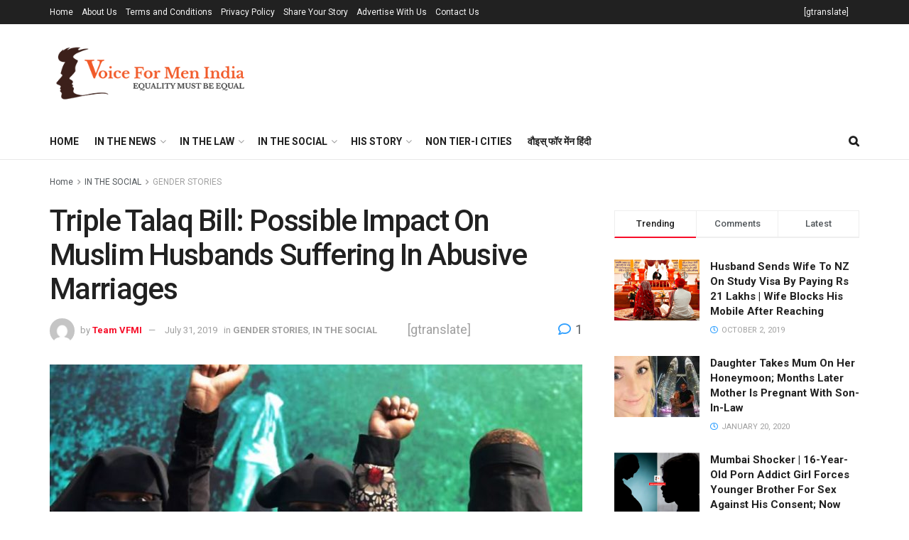

--- FILE ---
content_type: text/html; charset=UTF-8
request_url: https://voiceformenindia.com/triple-talaq-bill-passed-rajya-sabha/
body_size: 52421
content:
<!doctype html>
<!--[if lt IE 7]> <html class="no-js lt-ie9 lt-ie8 lt-ie7" lang="en-US"> <![endif]-->
<!--[if IE 7]>    <html class="no-js lt-ie9 lt-ie8" lang="en-US"> <![endif]-->
<!--[if IE 8]>    <html class="no-js lt-ie9" lang="en-US"> <![endif]-->
<!--[if IE 9]>    <html class="no-js lt-ie10" lang="en-US"> <![endif]-->
<!--[if gt IE 8]><!--> <html class="no-js" lang="en-US"> <!--<![endif]-->
<head>
    <meta http-equiv="Content-Type" content="text/html; charset=UTF-8" />
    <meta name='viewport' content='width=device-width, initial-scale=1, user-scalable=yes' />
    <link rel="profile" href="http://gmpg.org/xfn/11" />
    <link rel="pingback" href="https://voiceformenindia.com/xmlrpc.php" />
    <title>Triple Talaq Bill: Possible Impact On Muslim Husbands Suffering In Abusive Marriages &#8211; Voice For Men</title>
<meta name='robots' content='max-image-preview:large' />
	<style>img:is([sizes="auto" i], [sizes^="auto," i]) { contain-intrinsic-size: 3000px 1500px }</style>
				<script type="text/javascript">
			  var jnews_ajax_url = '/?ajax-request=jnews'
			</script>
			<script type="text/javascript">;window.jnews=window.jnews||{},window.jnews.library=window.jnews.library||{},window.jnews.library=function(){"use strict";var e=this;e.win=window,e.doc=document,e.noop=function(){},e.globalBody=e.doc.getElementsByTagName("body")[0],e.globalBody=e.globalBody?e.globalBody:e.doc,e.win.jnewsDataStorage=e.win.jnewsDataStorage||{_storage:new WeakMap,put:function(e,t,n){this._storage.has(e)||this._storage.set(e,new Map),this._storage.get(e).set(t,n)},get:function(e,t){return this._storage.get(e).get(t)},has:function(e,t){return this._storage.has(e)&&this._storage.get(e).has(t)},remove:function(e,t){var n=this._storage.get(e).delete(t);return 0===!this._storage.get(e).size&&this._storage.delete(e),n}},e.windowWidth=function(){return e.win.innerWidth||e.docEl.clientWidth||e.globalBody.clientWidth},e.windowHeight=function(){return e.win.innerHeight||e.docEl.clientHeight||e.globalBody.clientHeight},e.requestAnimationFrame=e.win.requestAnimationFrame||e.win.webkitRequestAnimationFrame||e.win.mozRequestAnimationFrame||e.win.msRequestAnimationFrame||window.oRequestAnimationFrame||function(e){return setTimeout(e,1e3/60)},e.cancelAnimationFrame=e.win.cancelAnimationFrame||e.win.webkitCancelAnimationFrame||e.win.webkitCancelRequestAnimationFrame||e.win.mozCancelAnimationFrame||e.win.msCancelRequestAnimationFrame||e.win.oCancelRequestAnimationFrame||function(e){clearTimeout(e)},e.classListSupport="classList"in document.createElement("_"),e.hasClass=e.classListSupport?function(e,t){return e.classList.contains(t)}:function(e,t){return e.className.indexOf(t)>=0},e.addClass=e.classListSupport?function(t,n){e.hasClass(t,n)||t.classList.add(n)}:function(t,n){e.hasClass(t,n)||(t.className+=" "+n)},e.removeClass=e.classListSupport?function(t,n){e.hasClass(t,n)&&t.classList.remove(n)}:function(t,n){e.hasClass(t,n)&&(t.className=t.className.replace(n,""))},e.objKeys=function(e){var t=[];for(var n in e)Object.prototype.hasOwnProperty.call(e,n)&&t.push(n);return t},e.isObjectSame=function(e,t){var n=!0;return JSON.stringify(e)!==JSON.stringify(t)&&(n=!1),n},e.extend=function(){for(var e,t,n,o=arguments[0]||{},i=1,a=arguments.length;i<a;i++)if(null!==(e=arguments[i]))for(t in e)o!==(n=e[t])&&void 0!==n&&(o[t]=n);return o},e.dataStorage=e.win.jnewsDataStorage,e.isVisible=function(e){return 0!==e.offsetWidth&&0!==e.offsetHeight||e.getBoundingClientRect().length},e.getHeight=function(e){return e.offsetHeight||e.clientHeight||e.getBoundingClientRect().height},e.getWidth=function(e){return e.offsetWidth||e.clientWidth||e.getBoundingClientRect().width},e.supportsPassive=!1;try{var t=Object.defineProperty({},"passive",{get:function(){e.supportsPassive=!0}});"createEvent"in e.doc?e.win.addEventListener("test",null,t):"fireEvent"in e.doc&&e.win.attachEvent("test",null)}catch(e){}e.passiveOption=!!e.supportsPassive&&{passive:!0},e.setStorage=function(e,t){e="jnews-"+e;var n={expired:Math.floor(((new Date).getTime()+432e5)/1e3)};t=Object.assign(n,t);localStorage.setItem(e,JSON.stringify(t))},e.getStorage=function(e){e="jnews-"+e;var t=localStorage.getItem(e);return null!==t&&0<t.length?JSON.parse(localStorage.getItem(e)):{}},e.expiredStorage=function(){var t,n="jnews-";for(var o in localStorage)o.indexOf(n)>-1&&"undefined"!==(t=e.getStorage(o.replace(n,""))).expired&&t.expired<Math.floor((new Date).getTime()/1e3)&&localStorage.removeItem(o)},e.addEvents=function(t,n,o){for(var i in n){var a=["touchstart","touchmove"].indexOf(i)>=0&&!o&&e.passiveOption;"createEvent"in e.doc?t.addEventListener(i,n[i],a):"fireEvent"in e.doc&&t.attachEvent("on"+i,n[i])}},e.removeEvents=function(t,n){for(var o in n)"createEvent"in e.doc?t.removeEventListener(o,n[o]):"fireEvent"in e.doc&&t.detachEvent("on"+o,n[o])},e.triggerEvents=function(t,n,o){var i;o=o||{detail:null};return"createEvent"in e.doc?(!(i=e.doc.createEvent("CustomEvent")||new CustomEvent(n)).initCustomEvent||i.initCustomEvent(n,!0,!1,o),void t.dispatchEvent(i)):"fireEvent"in e.doc?((i=e.doc.createEventObject()).eventType=n,void t.fireEvent("on"+i.eventType,i)):void 0},e.getParents=function(t,n){void 0===n&&(n=e.doc);for(var o=[],i=t.parentNode,a=!1;!a;)if(i){var r=i;r.querySelectorAll(n).length?a=!0:(o.push(r),i=r.parentNode)}else o=[],a=!0;return o},e.forEach=function(e,t,n){for(var o=0,i=e.length;o<i;o++)t.call(n,e[o],o)},e.getText=function(e){return e.innerText||e.textContent},e.setText=function(e,t){var n="object"==typeof t?t.innerText||t.textContent:t;e.innerText&&(e.innerText=n),e.textContent&&(e.textContent=n)},e.httpBuildQuery=function(t){return e.objKeys(t).reduce(function t(n){var o=arguments.length>1&&void 0!==arguments[1]?arguments[1]:null;return function(i,a){var r=n[a];a=encodeURIComponent(a);var s=o?"".concat(o,"[").concat(a,"]"):a;return null==r||"function"==typeof r?(i.push("".concat(s,"=")),i):["number","boolean","string"].includes(typeof r)?(i.push("".concat(s,"=").concat(encodeURIComponent(r))),i):(i.push(e.objKeys(r).reduce(t(r,s),[]).join("&")),i)}}(t),[]).join("&")},e.get=function(t,n,o,i){return o="function"==typeof o?o:e.noop,e.ajax("GET",t,n,o,i)},e.post=function(t,n,o,i){return o="function"==typeof o?o:e.noop,e.ajax("POST",t,n,o,i)},e.ajax=function(t,n,o,i,a){var r=new XMLHttpRequest,s=n,c=e.httpBuildQuery(o);if(t=-1!=["GET","POST"].indexOf(t)?t:"GET",r.open(t,s+("GET"==t?"?"+c:""),!0),"POST"==t&&r.setRequestHeader("Content-type","application/x-www-form-urlencoded"),r.setRequestHeader("X-Requested-With","XMLHttpRequest"),r.onreadystatechange=function(){4===r.readyState&&200<=r.status&&300>r.status&&"function"==typeof i&&i.call(void 0,r.response)},void 0!==a&&!a){return{xhr:r,send:function(){r.send("POST"==t?c:null)}}}return r.send("POST"==t?c:null),{xhr:r}},e.scrollTo=function(t,n,o){function i(e,t,n){this.start=this.position(),this.change=e-this.start,this.currentTime=0,this.increment=20,this.duration=void 0===n?500:n,this.callback=t,this.finish=!1,this.animateScroll()}return Math.easeInOutQuad=function(e,t,n,o){return(e/=o/2)<1?n/2*e*e+t:-n/2*(--e*(e-2)-1)+t},i.prototype.stop=function(){this.finish=!0},i.prototype.move=function(t){e.doc.documentElement.scrollTop=t,e.globalBody.parentNode.scrollTop=t,e.globalBody.scrollTop=t},i.prototype.position=function(){return e.doc.documentElement.scrollTop||e.globalBody.parentNode.scrollTop||e.globalBody.scrollTop},i.prototype.animateScroll=function(){this.currentTime+=this.increment;var t=Math.easeInOutQuad(this.currentTime,this.start,this.change,this.duration);this.move(t),this.currentTime<this.duration&&!this.finish?e.requestAnimationFrame.call(e.win,this.animateScroll.bind(this)):this.callback&&"function"==typeof this.callback&&this.callback()},new i(t,n,o)},e.unwrap=function(t){var n,o=t;e.forEach(t,(function(e,t){n?n+=e:n=e})),o.replaceWith(n)},e.performance={start:function(e){performance.mark(e+"Start")},stop:function(e){performance.mark(e+"End"),performance.measure(e,e+"Start",e+"End")}},e.fps=function(){var t=0,n=0,o=0;!function(){var i=t=0,a=0,r=0,s=document.getElementById("fpsTable"),c=function(t){void 0===document.getElementsByTagName("body")[0]?e.requestAnimationFrame.call(e.win,(function(){c(t)})):document.getElementsByTagName("body")[0].appendChild(t)};null===s&&((s=document.createElement("div")).style.position="fixed",s.style.top="120px",s.style.left="10px",s.style.width="100px",s.style.height="20px",s.style.border="1px solid black",s.style.fontSize="11px",s.style.zIndex="100000",s.style.backgroundColor="white",s.id="fpsTable",c(s));var l=function(){o++,n=Date.now(),(a=(o/(r=(n-t)/1e3)).toPrecision(2))!=i&&(i=a,s.innerHTML=i+"fps"),1<r&&(t=n,o=0),e.requestAnimationFrame.call(e.win,l)};l()}()},e.instr=function(e,t){for(var n=0;n<t.length;n++)if(-1!==e.toLowerCase().indexOf(t[n].toLowerCase()))return!0},e.winLoad=function(t,n){function o(o){if("complete"===e.doc.readyState||"interactive"===e.doc.readyState)return!o||n?setTimeout(t,n||1):t(o),1}o()||e.addEvents(e.win,{load:o})},e.docReady=function(t,n){function o(o){if("complete"===e.doc.readyState||"interactive"===e.doc.readyState)return!o||n?setTimeout(t,n||1):t(o),1}o()||e.addEvents(e.doc,{DOMContentLoaded:o})},e.fireOnce=function(){e.docReady((function(){e.assets=e.assets||[],e.assets.length&&(e.boot(),e.load_assets())}),50)},e.boot=function(){e.length&&e.doc.querySelectorAll("style[media]").forEach((function(e){"not all"==e.getAttribute("media")&&e.removeAttribute("media")}))},e.create_js=function(t,n){var o=e.doc.createElement("script");switch(o.setAttribute("src",t),n){case"defer":o.setAttribute("defer",!0);break;case"async":o.setAttribute("async",!0);break;case"deferasync":o.setAttribute("defer",!0),o.setAttribute("async",!0)}e.globalBody.appendChild(o)},e.load_assets=function(){"object"==typeof e.assets&&e.forEach(e.assets.slice(0),(function(t,n){var o="";t.defer&&(o+="defer"),t.async&&(o+="async"),e.create_js(t.url,o);var i=e.assets.indexOf(t);i>-1&&e.assets.splice(i,1)})),e.assets=jnewsoption.au_scripts=window.jnewsads=[]},e.setCookie=function(e,t,n){var o="";if(n){var i=new Date;i.setTime(i.getTime()+24*n*60*60*1e3),o="; expires="+i.toUTCString()}document.cookie=e+"="+(t||"")+o+"; path=/"},e.getCookie=function(e){for(var t=e+"=",n=document.cookie.split(";"),o=0;o<n.length;o++){for(var i=n[o];" "==i.charAt(0);)i=i.substring(1,i.length);if(0==i.indexOf(t))return i.substring(t.length,i.length)}return null},e.eraseCookie=function(e){document.cookie=e+"=; Path=/; Expires=Thu, 01 Jan 1970 00:00:01 GMT;"},e.docReady((function(){e.globalBody=e.globalBody==e.doc?e.doc.getElementsByTagName("body")[0]:e.globalBody,e.globalBody=e.globalBody?e.globalBody:e.doc})),e.winLoad((function(){e.winLoad((function(){var t=!1;if(void 0!==window.jnewsadmin)if(void 0!==window.file_version_checker){var n=e.objKeys(window.file_version_checker);n.length?n.forEach((function(e){t||"10.0.4"===window.file_version_checker[e]||(t=!0)})):t=!0}else t=!0;t&&(window.jnewsHelper.getMessage(),window.jnewsHelper.getNotice())}),2500)}))},window.jnews.library=new window.jnews.library;</script><script type="module">;/*! instant.page v5.1.1 - (C) 2019-2020 Alexandre Dieulot - https://instant.page/license */
let t,e;const n=new Set,o=document.createElement("link"),i=o.relList&&o.relList.supports&&o.relList.supports("prefetch")&&window.IntersectionObserver&&"isIntersecting"in IntersectionObserverEntry.prototype,s="instantAllowQueryString"in document.body.dataset,a="instantAllowExternalLinks"in document.body.dataset,r="instantWhitelist"in document.body.dataset,c="instantMousedownShortcut"in document.body.dataset,d=1111;let l=65,u=!1,f=!1,m=!1;if("instantIntensity"in document.body.dataset){const t=document.body.dataset.instantIntensity;if("mousedown"==t.substr(0,9))u=!0,"mousedown-only"==t&&(f=!0);else if("viewport"==t.substr(0,8))navigator.connection&&(navigator.connection.saveData||navigator.connection.effectiveType&&navigator.connection.effectiveType.includes("2g"))||("viewport"==t?document.documentElement.clientWidth*document.documentElement.clientHeight<45e4&&(m=!0):"viewport-all"==t&&(m=!0));else{const e=parseInt(t);isNaN(e)||(l=e)}}if(i){const n={capture:!0,passive:!0};if(f||document.addEventListener("touchstart",(function(t){e=performance.now();const n=t.target.closest("a");h(n)&&v(n.href)}),n),u?c||document.addEventListener("mousedown",(function(t){const e=t.target.closest("a");h(e)&&v(e.href)}),n):document.addEventListener("mouseover",(function(n){if(performance.now()-e<d)return;if(!("closest"in n.target))return;const o=n.target.closest("a");h(o)&&(o.addEventListener("mouseout",p,{passive:!0}),t=setTimeout((()=>{v(o.href),t=void 0}),l))}),n),c&&document.addEventListener("mousedown",(function(t){if(performance.now()-e<d)return;const n=t.target.closest("a");if(t.which>1||t.metaKey||t.ctrlKey)return;if(!n)return;n.addEventListener("click",(function(t){1337!=t.detail&&t.preventDefault()}),{capture:!0,passive:!1,once:!0});const o=new MouseEvent("click",{view:window,bubbles:!0,cancelable:!1,detail:1337});n.dispatchEvent(o)}),n),m){let t;(t=window.requestIdleCallback?t=>{requestIdleCallback(t,{timeout:1500})}:t=>{t()})((()=>{const t=new IntersectionObserver((e=>{e.forEach((e=>{if(e.isIntersecting){const n=e.target;t.unobserve(n),v(n.href)}}))}));document.querySelectorAll("a").forEach((e=>{h(e)&&t.observe(e)}))}))}}function p(e){e.relatedTarget&&e.target.closest("a")==e.relatedTarget.closest("a")||t&&(clearTimeout(t),t=void 0)}function h(t){if(t&&t.href&&(!r||"instant"in t.dataset)&&(a||t.origin==location.origin||"instant"in t.dataset)&&["http:","https:"].includes(t.protocol)&&("http:"!=t.protocol||"https:"!=location.protocol)&&(s||!t.search||"instant"in t.dataset)&&!(t.hash&&t.pathname+t.search==location.pathname+location.search||"noInstant"in t.dataset))return!0}function v(t){if(n.has(t))return;const e=document.createElement("link");e.rel="prefetch",e.href=t,document.head.appendChild(e),n.add(t)}</script><link rel='dns-prefetch' href='//fonts.googleapis.com' />
<link rel='preconnect' href='https://fonts.gstatic.com' />
<link rel="alternate" type="application/rss+xml" title="Voice For Men &raquo; Feed" href="https://voiceformenindia.com/feed/" />
<link rel="alternate" type="application/rss+xml" title="Voice For Men &raquo; Comments Feed" href="https://voiceformenindia.com/comments/feed/" />
<link rel="alternate" type="application/rss+xml" title="Voice For Men &raquo; Triple Talaq Bill: Possible Impact On Muslim Husbands Suffering In Abusive Marriages Comments Feed" href="https://voiceformenindia.com/triple-talaq-bill-passed-rajya-sabha/feed/" />
<script type="text/javascript">
/* <![CDATA[ */
window._wpemojiSettings = {"baseUrl":"https:\/\/s.w.org\/images\/core\/emoji\/16.0.1\/72x72\/","ext":".png","svgUrl":"https:\/\/s.w.org\/images\/core\/emoji\/16.0.1\/svg\/","svgExt":".svg","source":{"concatemoji":"https:\/\/voiceformenindia.com\/wp-includes\/js\/wp-emoji-release.min.js?ver=6.8.3"}};
/*! This file is auto-generated */
!function(s,n){var o,i,e;function c(e){try{var t={supportTests:e,timestamp:(new Date).valueOf()};sessionStorage.setItem(o,JSON.stringify(t))}catch(e){}}function p(e,t,n){e.clearRect(0,0,e.canvas.width,e.canvas.height),e.fillText(t,0,0);var t=new Uint32Array(e.getImageData(0,0,e.canvas.width,e.canvas.height).data),a=(e.clearRect(0,0,e.canvas.width,e.canvas.height),e.fillText(n,0,0),new Uint32Array(e.getImageData(0,0,e.canvas.width,e.canvas.height).data));return t.every(function(e,t){return e===a[t]})}function u(e,t){e.clearRect(0,0,e.canvas.width,e.canvas.height),e.fillText(t,0,0);for(var n=e.getImageData(16,16,1,1),a=0;a<n.data.length;a++)if(0!==n.data[a])return!1;return!0}function f(e,t,n,a){switch(t){case"flag":return n(e,"\ud83c\udff3\ufe0f\u200d\u26a7\ufe0f","\ud83c\udff3\ufe0f\u200b\u26a7\ufe0f")?!1:!n(e,"\ud83c\udde8\ud83c\uddf6","\ud83c\udde8\u200b\ud83c\uddf6")&&!n(e,"\ud83c\udff4\udb40\udc67\udb40\udc62\udb40\udc65\udb40\udc6e\udb40\udc67\udb40\udc7f","\ud83c\udff4\u200b\udb40\udc67\u200b\udb40\udc62\u200b\udb40\udc65\u200b\udb40\udc6e\u200b\udb40\udc67\u200b\udb40\udc7f");case"emoji":return!a(e,"\ud83e\udedf")}return!1}function g(e,t,n,a){var r="undefined"!=typeof WorkerGlobalScope&&self instanceof WorkerGlobalScope?new OffscreenCanvas(300,150):s.createElement("canvas"),o=r.getContext("2d",{willReadFrequently:!0}),i=(o.textBaseline="top",o.font="600 32px Arial",{});return e.forEach(function(e){i[e]=t(o,e,n,a)}),i}function t(e){var t=s.createElement("script");t.src=e,t.defer=!0,s.head.appendChild(t)}"undefined"!=typeof Promise&&(o="wpEmojiSettingsSupports",i=["flag","emoji"],n.supports={everything:!0,everythingExceptFlag:!0},e=new Promise(function(e){s.addEventListener("DOMContentLoaded",e,{once:!0})}),new Promise(function(t){var n=function(){try{var e=JSON.parse(sessionStorage.getItem(o));if("object"==typeof e&&"number"==typeof e.timestamp&&(new Date).valueOf()<e.timestamp+604800&&"object"==typeof e.supportTests)return e.supportTests}catch(e){}return null}();if(!n){if("undefined"!=typeof Worker&&"undefined"!=typeof OffscreenCanvas&&"undefined"!=typeof URL&&URL.createObjectURL&&"undefined"!=typeof Blob)try{var e="postMessage("+g.toString()+"("+[JSON.stringify(i),f.toString(),p.toString(),u.toString()].join(",")+"));",a=new Blob([e],{type:"text/javascript"}),r=new Worker(URL.createObjectURL(a),{name:"wpTestEmojiSupports"});return void(r.onmessage=function(e){c(n=e.data),r.terminate(),t(n)})}catch(e){}c(n=g(i,f,p,u))}t(n)}).then(function(e){for(var t in e)n.supports[t]=e[t],n.supports.everything=n.supports.everything&&n.supports[t],"flag"!==t&&(n.supports.everythingExceptFlag=n.supports.everythingExceptFlag&&n.supports[t]);n.supports.everythingExceptFlag=n.supports.everythingExceptFlag&&!n.supports.flag,n.DOMReady=!1,n.readyCallback=function(){n.DOMReady=!0}}).then(function(){return e}).then(function(){var e;n.supports.everything||(n.readyCallback(),(e=n.source||{}).concatemoji?t(e.concatemoji):e.wpemoji&&e.twemoji&&(t(e.twemoji),t(e.wpemoji)))}))}((window,document),window._wpemojiSettings);
/* ]]> */
</script>
<style id='wp-emoji-styles-inline-css' type='text/css'>

	img.wp-smiley, img.emoji {
		display: inline !important;
		border: none !important;
		box-shadow: none !important;
		height: 1em !important;
		width: 1em !important;
		margin: 0 0.07em !important;
		vertical-align: -0.1em !important;
		background: none !important;
		padding: 0 !important;
	}
</style>
<link rel='stylesheet' id='wp-block-library-css' href='https://voiceformenindia.com/wp-includes/css/dist/block-library/style.min.css?ver=6.8.3' type='text/css' media='all' />
<style id='classic-theme-styles-inline-css' type='text/css'>
/*! This file is auto-generated */
.wp-block-button__link{color:#fff;background-color:#32373c;border-radius:9999px;box-shadow:none;text-decoration:none;padding:calc(.667em + 2px) calc(1.333em + 2px);font-size:1.125em}.wp-block-file__button{background:#32373c;color:#fff;text-decoration:none}
</style>
<style id='global-styles-inline-css' type='text/css'>
:root{--wp--preset--aspect-ratio--square: 1;--wp--preset--aspect-ratio--4-3: 4/3;--wp--preset--aspect-ratio--3-4: 3/4;--wp--preset--aspect-ratio--3-2: 3/2;--wp--preset--aspect-ratio--2-3: 2/3;--wp--preset--aspect-ratio--16-9: 16/9;--wp--preset--aspect-ratio--9-16: 9/16;--wp--preset--color--black: #000000;--wp--preset--color--cyan-bluish-gray: #abb8c3;--wp--preset--color--white: #ffffff;--wp--preset--color--pale-pink: #f78da7;--wp--preset--color--vivid-red: #cf2e2e;--wp--preset--color--luminous-vivid-orange: #ff6900;--wp--preset--color--luminous-vivid-amber: #fcb900;--wp--preset--color--light-green-cyan: #7bdcb5;--wp--preset--color--vivid-green-cyan: #00d084;--wp--preset--color--pale-cyan-blue: #8ed1fc;--wp--preset--color--vivid-cyan-blue: #0693e3;--wp--preset--color--vivid-purple: #9b51e0;--wp--preset--gradient--vivid-cyan-blue-to-vivid-purple: linear-gradient(135deg,rgba(6,147,227,1) 0%,rgb(155,81,224) 100%);--wp--preset--gradient--light-green-cyan-to-vivid-green-cyan: linear-gradient(135deg,rgb(122,220,180) 0%,rgb(0,208,130) 100%);--wp--preset--gradient--luminous-vivid-amber-to-luminous-vivid-orange: linear-gradient(135deg,rgba(252,185,0,1) 0%,rgba(255,105,0,1) 100%);--wp--preset--gradient--luminous-vivid-orange-to-vivid-red: linear-gradient(135deg,rgba(255,105,0,1) 0%,rgb(207,46,46) 100%);--wp--preset--gradient--very-light-gray-to-cyan-bluish-gray: linear-gradient(135deg,rgb(238,238,238) 0%,rgb(169,184,195) 100%);--wp--preset--gradient--cool-to-warm-spectrum: linear-gradient(135deg,rgb(74,234,220) 0%,rgb(151,120,209) 20%,rgb(207,42,186) 40%,rgb(238,44,130) 60%,rgb(251,105,98) 80%,rgb(254,248,76) 100%);--wp--preset--gradient--blush-light-purple: linear-gradient(135deg,rgb(255,206,236) 0%,rgb(152,150,240) 100%);--wp--preset--gradient--blush-bordeaux: linear-gradient(135deg,rgb(254,205,165) 0%,rgb(254,45,45) 50%,rgb(107,0,62) 100%);--wp--preset--gradient--luminous-dusk: linear-gradient(135deg,rgb(255,203,112) 0%,rgb(199,81,192) 50%,rgb(65,88,208) 100%);--wp--preset--gradient--pale-ocean: linear-gradient(135deg,rgb(255,245,203) 0%,rgb(182,227,212) 50%,rgb(51,167,181) 100%);--wp--preset--gradient--electric-grass: linear-gradient(135deg,rgb(202,248,128) 0%,rgb(113,206,126) 100%);--wp--preset--gradient--midnight: linear-gradient(135deg,rgb(2,3,129) 0%,rgb(40,116,252) 100%);--wp--preset--font-size--small: 13px;--wp--preset--font-size--medium: 20px;--wp--preset--font-size--large: 36px;--wp--preset--font-size--x-large: 42px;--wp--preset--spacing--20: 0.44rem;--wp--preset--spacing--30: 0.67rem;--wp--preset--spacing--40: 1rem;--wp--preset--spacing--50: 1.5rem;--wp--preset--spacing--60: 2.25rem;--wp--preset--spacing--70: 3.38rem;--wp--preset--spacing--80: 5.06rem;--wp--preset--shadow--natural: 6px 6px 9px rgba(0, 0, 0, 0.2);--wp--preset--shadow--deep: 12px 12px 50px rgba(0, 0, 0, 0.4);--wp--preset--shadow--sharp: 6px 6px 0px rgba(0, 0, 0, 0.2);--wp--preset--shadow--outlined: 6px 6px 0px -3px rgba(255, 255, 255, 1), 6px 6px rgba(0, 0, 0, 1);--wp--preset--shadow--crisp: 6px 6px 0px rgba(0, 0, 0, 1);}:where(.is-layout-flex){gap: 0.5em;}:where(.is-layout-grid){gap: 0.5em;}body .is-layout-flex{display: flex;}.is-layout-flex{flex-wrap: wrap;align-items: center;}.is-layout-flex > :is(*, div){margin: 0;}body .is-layout-grid{display: grid;}.is-layout-grid > :is(*, div){margin: 0;}:where(.wp-block-columns.is-layout-flex){gap: 2em;}:where(.wp-block-columns.is-layout-grid){gap: 2em;}:where(.wp-block-post-template.is-layout-flex){gap: 1.25em;}:where(.wp-block-post-template.is-layout-grid){gap: 1.25em;}.has-black-color{color: var(--wp--preset--color--black) !important;}.has-cyan-bluish-gray-color{color: var(--wp--preset--color--cyan-bluish-gray) !important;}.has-white-color{color: var(--wp--preset--color--white) !important;}.has-pale-pink-color{color: var(--wp--preset--color--pale-pink) !important;}.has-vivid-red-color{color: var(--wp--preset--color--vivid-red) !important;}.has-luminous-vivid-orange-color{color: var(--wp--preset--color--luminous-vivid-orange) !important;}.has-luminous-vivid-amber-color{color: var(--wp--preset--color--luminous-vivid-amber) !important;}.has-light-green-cyan-color{color: var(--wp--preset--color--light-green-cyan) !important;}.has-vivid-green-cyan-color{color: var(--wp--preset--color--vivid-green-cyan) !important;}.has-pale-cyan-blue-color{color: var(--wp--preset--color--pale-cyan-blue) !important;}.has-vivid-cyan-blue-color{color: var(--wp--preset--color--vivid-cyan-blue) !important;}.has-vivid-purple-color{color: var(--wp--preset--color--vivid-purple) !important;}.has-black-background-color{background-color: var(--wp--preset--color--black) !important;}.has-cyan-bluish-gray-background-color{background-color: var(--wp--preset--color--cyan-bluish-gray) !important;}.has-white-background-color{background-color: var(--wp--preset--color--white) !important;}.has-pale-pink-background-color{background-color: var(--wp--preset--color--pale-pink) !important;}.has-vivid-red-background-color{background-color: var(--wp--preset--color--vivid-red) !important;}.has-luminous-vivid-orange-background-color{background-color: var(--wp--preset--color--luminous-vivid-orange) !important;}.has-luminous-vivid-amber-background-color{background-color: var(--wp--preset--color--luminous-vivid-amber) !important;}.has-light-green-cyan-background-color{background-color: var(--wp--preset--color--light-green-cyan) !important;}.has-vivid-green-cyan-background-color{background-color: var(--wp--preset--color--vivid-green-cyan) !important;}.has-pale-cyan-blue-background-color{background-color: var(--wp--preset--color--pale-cyan-blue) !important;}.has-vivid-cyan-blue-background-color{background-color: var(--wp--preset--color--vivid-cyan-blue) !important;}.has-vivid-purple-background-color{background-color: var(--wp--preset--color--vivid-purple) !important;}.has-black-border-color{border-color: var(--wp--preset--color--black) !important;}.has-cyan-bluish-gray-border-color{border-color: var(--wp--preset--color--cyan-bluish-gray) !important;}.has-white-border-color{border-color: var(--wp--preset--color--white) !important;}.has-pale-pink-border-color{border-color: var(--wp--preset--color--pale-pink) !important;}.has-vivid-red-border-color{border-color: var(--wp--preset--color--vivid-red) !important;}.has-luminous-vivid-orange-border-color{border-color: var(--wp--preset--color--luminous-vivid-orange) !important;}.has-luminous-vivid-amber-border-color{border-color: var(--wp--preset--color--luminous-vivid-amber) !important;}.has-light-green-cyan-border-color{border-color: var(--wp--preset--color--light-green-cyan) !important;}.has-vivid-green-cyan-border-color{border-color: var(--wp--preset--color--vivid-green-cyan) !important;}.has-pale-cyan-blue-border-color{border-color: var(--wp--preset--color--pale-cyan-blue) !important;}.has-vivid-cyan-blue-border-color{border-color: var(--wp--preset--color--vivid-cyan-blue) !important;}.has-vivid-purple-border-color{border-color: var(--wp--preset--color--vivid-purple) !important;}.has-vivid-cyan-blue-to-vivid-purple-gradient-background{background: var(--wp--preset--gradient--vivid-cyan-blue-to-vivid-purple) !important;}.has-light-green-cyan-to-vivid-green-cyan-gradient-background{background: var(--wp--preset--gradient--light-green-cyan-to-vivid-green-cyan) !important;}.has-luminous-vivid-amber-to-luminous-vivid-orange-gradient-background{background: var(--wp--preset--gradient--luminous-vivid-amber-to-luminous-vivid-orange) !important;}.has-luminous-vivid-orange-to-vivid-red-gradient-background{background: var(--wp--preset--gradient--luminous-vivid-orange-to-vivid-red) !important;}.has-very-light-gray-to-cyan-bluish-gray-gradient-background{background: var(--wp--preset--gradient--very-light-gray-to-cyan-bluish-gray) !important;}.has-cool-to-warm-spectrum-gradient-background{background: var(--wp--preset--gradient--cool-to-warm-spectrum) !important;}.has-blush-light-purple-gradient-background{background: var(--wp--preset--gradient--blush-light-purple) !important;}.has-blush-bordeaux-gradient-background{background: var(--wp--preset--gradient--blush-bordeaux) !important;}.has-luminous-dusk-gradient-background{background: var(--wp--preset--gradient--luminous-dusk) !important;}.has-pale-ocean-gradient-background{background: var(--wp--preset--gradient--pale-ocean) !important;}.has-electric-grass-gradient-background{background: var(--wp--preset--gradient--electric-grass) !important;}.has-midnight-gradient-background{background: var(--wp--preset--gradient--midnight) !important;}.has-small-font-size{font-size: var(--wp--preset--font-size--small) !important;}.has-medium-font-size{font-size: var(--wp--preset--font-size--medium) !important;}.has-large-font-size{font-size: var(--wp--preset--font-size--large) !important;}.has-x-large-font-size{font-size: var(--wp--preset--font-size--x-large) !important;}
:where(.wp-block-post-template.is-layout-flex){gap: 1.25em;}:where(.wp-block-post-template.is-layout-grid){gap: 1.25em;}
:where(.wp-block-columns.is-layout-flex){gap: 2em;}:where(.wp-block-columns.is-layout-grid){gap: 2em;}
:root :where(.wp-block-pullquote){font-size: 1.5em;line-height: 1.6;}
</style>
<link rel='stylesheet' id='jnews-parent-style-css' href='https://voiceformenindia.com/wp-content/themes/jnews/style.css?ver=6.8.3' type='text/css' media='all' />
<link rel='stylesheet' id='js_composer_front-css' href='https://voiceformenindia.com/wp-content/plugins/js_composer/assets/css/js_composer.min.css?ver=7.0' type='text/css' media='all' />
<link rel='stylesheet' id='jeg_customizer_font-css' href='//fonts.googleapis.com/css?family=Roboto%3Aregular%2C500%2C700%2C500%2Cregular&#038;display=swap&#038;ver=1.3.0' type='text/css' media='all' />
<link rel='stylesheet' id='jnews-frontend-css' href='https://voiceformenindia.com/wp-content/themes/jnews/assets/dist/frontend.min.css?ver=1.0.0' type='text/css' media='all' />
<link rel='stylesheet' id='jnews-js-composer-css' href='https://voiceformenindia.com/wp-content/themes/jnews/assets/css/js-composer-frontend.css?ver=1.0.0' type='text/css' media='all' />
<link rel='stylesheet' id='jnews-style-css' href='https://voiceformenindia.com/wp-content/themes/jnews-child/style.css?ver=1.0.0' type='text/css' media='all' />
<link rel='stylesheet' id='jnews-darkmode-css' href='https://voiceformenindia.com/wp-content/themes/jnews/assets/css/darkmode.css?ver=1.0.0' type='text/css' media='all' />
<link rel='stylesheet' id='jnews-select-share-css' href='https://voiceformenindia.com/wp-content/plugins/jnews-social-share/assets/css/plugin.css' type='text/css' media='all' />
<link rel='stylesheet' id='jnews-weather-style-css' href='https://voiceformenindia.com/wp-content/plugins/jnews-weather/assets/css/plugin.css?ver=11.0.0' type='text/css' media='all' />
<script type="text/javascript" src="https://voiceformenindia.com/wp-includes/js/jquery/jquery.min.js?ver=3.7.1" id="jquery-core-js"></script>
<script type="text/javascript" src="https://voiceformenindia.com/wp-includes/js/jquery/jquery-migrate.min.js?ver=3.4.1" id="jquery-migrate-js"></script>
<script></script><link rel="https://api.w.org/" href="https://voiceformenindia.com/wp-json/" /><link rel="alternate" title="JSON" type="application/json" href="https://voiceformenindia.com/wp-json/wp/v2/posts/2556" /><link rel="EditURI" type="application/rsd+xml" title="RSD" href="https://voiceformenindia.com/xmlrpc.php?rsd" />
<meta name="generator" content="WordPress 6.8.3" />
<link rel="canonical" href="https://voiceformenindia.com/triple-talaq-bill-passed-rajya-sabha/" />
<link rel='shortlink' href='https://voiceformenindia.com/?p=2556' />
<link rel="alternate" title="oEmbed (JSON)" type="application/json+oembed" href="https://voiceformenindia.com/wp-json/oembed/1.0/embed?url=https%3A%2F%2Fvoiceformenindia.com%2Ftriple-talaq-bill-passed-rajya-sabha%2F" />
<link rel="alternate" title="oEmbed (XML)" type="text/xml+oembed" href="https://voiceformenindia.com/wp-json/oembed/1.0/embed?url=https%3A%2F%2Fvoiceformenindia.com%2Ftriple-talaq-bill-passed-rajya-sabha%2F&#038;format=xml" />
<meta name="generator" content="Powered by WPBakery Page Builder - drag and drop page builder for WordPress."/>
<script type='application/ld+json'>{"@context":"http:\/\/schema.org","@type":"Organization","@id":"https:\/\/voiceformenindia.com\/#organization","url":"https:\/\/voiceformenindia.com\/","name":"","logo":{"@type":"ImageObject","url":""},"sameAs":["https:\/\/www.facebook.com\/mensdayoutindia\/","https:\/\/twitter.com\/MensDayOutIndia","https:\/\/www.instagram.com\/mensdayoutindia\/"]}</script>
<script type='application/ld+json'>{"@context":"http:\/\/schema.org","@type":"WebSite","@id":"https:\/\/voiceformenindia.com\/#website","url":"https:\/\/voiceformenindia.com\/","name":"","potentialAction":{"@type":"SearchAction","target":"https:\/\/voiceformenindia.com\/?s={search_term_string}","query-input":"required name=search_term_string"}}</script>
<link rel="icon" href="https://voiceformenindia.com/wp-content/uploads/2022/05/cropped-fav-icon-32x32.jpg" sizes="32x32" />
<link rel="icon" href="https://voiceformenindia.com/wp-content/uploads/2022/05/cropped-fav-icon-192x192.jpg" sizes="192x192" />
<link rel="apple-touch-icon" href="https://voiceformenindia.com/wp-content/uploads/2022/05/cropped-fav-icon-180x180.jpg" />
<meta name="msapplication-TileImage" content="https://voiceformenindia.com/wp-content/uploads/2022/05/cropped-fav-icon-270x270.jpg" />
<script></script><style id="jeg_dynamic_css" type="text/css" data-type="jeg_custom-css">.jeg_top_weather { background : ; } .jeg_top_weather > .jeg_weather_temp, .jeg_midbar .jeg_top_weather > .jeg_weather_temp > .jeg_weather_unit, .jeg_top_weather > .jeg_weather_location { color : ; } .jeg_top_weather .jeg_weather_condition .jeg_weather_icon { color : ; } .jeg_top_weather .jeg_weather_item { background : ; } .jeg_top_weather .jeg_weather_item .jeg_weather_temp:hover, .jeg_weather_widget .jeg_weather_item:hover { background : ; } .jeg_top_weather .jeg_weather_item .jeg_weather_temp .jeg_weather_icon { color : ; border-color : ; } .jeg_top_weather .jeg_weather_item .jeg_weather_temp .jeg_weather_value, .jeg_top_weather .jeg_weather_item .jeg_weather_temp .jeg_weather_unit { color : ; } .jeg_top_weather .jeg_weather_item .jeg_weather_temp .jeg_weather_day { color : ; } .jeg_container, .jeg_content, .jeg_boxed .jeg_main .jeg_container, .jeg_autoload_separator { background-color : ; } body,.newsfeed_carousel.owl-carousel .owl-nav div,.jeg_filter_button,.owl-carousel .owl-nav div,.jeg_readmore,.jeg_hero_style_7 .jeg_post_meta a,.widget_calendar thead th,.widget_calendar tfoot a,.jeg_socialcounter a,.entry-header .jeg_meta_like a,.entry-header .jeg_meta_comment a,.entry-content tbody tr:hover,.entry-content th,.jeg_splitpost_nav li:hover a,#breadcrumbs a,.jeg_author_socials a:hover,.jeg_footer_content a,.jeg_footer_bottom a,.jeg_cartcontent,.woocommerce .woocommerce-breadcrumb a { color : ; } a,.jeg_menu_style_5 > li > a:hover,.jeg_menu_style_5 > li.sfHover > a,.jeg_menu_style_5 > li.current-menu-item > a,.jeg_menu_style_5 > li.current-menu-ancestor > a,.jeg_navbar .jeg_menu:not(.jeg_main_menu) > li > a:hover,.jeg_midbar .jeg_menu:not(.jeg_main_menu) > li > a:hover,.jeg_side_tabs li.active,.jeg_block_heading_5 strong,.jeg_block_heading_6 strong,.jeg_block_heading_7 strong,.jeg_block_heading_8 strong,.jeg_subcat_list li a:hover,.jeg_subcat_list li button:hover,.jeg_pl_lg_7 .jeg_thumb .jeg_post_category a,.jeg_pl_xs_2:before,.jeg_pl_xs_4 .jeg_postblock_content:before,.jeg_postblock .jeg_post_title a:hover,.jeg_hero_style_6 .jeg_post_title a:hover,.jeg_sidefeed .jeg_pl_xs_3 .jeg_post_title a:hover,.widget_jnews_popular .jeg_post_title a:hover,.jeg_meta_author a,.widget_archive li a:hover,.widget_pages li a:hover,.widget_meta li a:hover,.widget_recent_entries li a:hover,.widget_rss li a:hover,.widget_rss cite,.widget_categories li a:hover,.widget_categories li.current-cat > a,#breadcrumbs a:hover,.jeg_share_count .counts,.commentlist .bypostauthor > .comment-body > .comment-author > .fn,span.required,.jeg_review_title,.bestprice .price,.authorlink a:hover,.jeg_vertical_playlist .jeg_video_playlist_play_icon,.jeg_vertical_playlist .jeg_video_playlist_item.active .jeg_video_playlist_thumbnail:before,.jeg_horizontal_playlist .jeg_video_playlist_play,.woocommerce li.product .pricegroup .button,.widget_display_forums li a:hover,.widget_display_topics li:before,.widget_display_replies li:before,.widget_display_views li:before,.bbp-breadcrumb a:hover,.jeg_mobile_menu li.sfHover > a,.jeg_mobile_menu li a:hover,.split-template-6 .pagenum { color : ; } .jeg_menu_style_1 > li > a:before,.jeg_menu_style_2 > li > a:before,.jeg_menu_style_3 > li > a:before,.jeg_side_toggle,.jeg_slide_caption .jeg_post_category a,.jeg_slider_type_1 .owl-nav .owl-next,.jeg_block_heading_1 .jeg_block_title span,.jeg_block_heading_2 .jeg_block_title span,.jeg_block_heading_3,.jeg_block_heading_4 .jeg_block_title span,.jeg_block_heading_6:after,.jeg_pl_lg_box .jeg_post_category a,.jeg_pl_md_box .jeg_post_category a,.jeg_readmore:hover,.jeg_thumb .jeg_post_category a,.jeg_block_loadmore a:hover, .jeg_postblock.alt .jeg_block_loadmore a:hover,.jeg_block_loadmore a.active,.jeg_postblock_carousel_2 .jeg_post_category a,.jeg_heroblock .jeg_post_category a,.jeg_pagenav_1 .page_number.active,.jeg_pagenav_1 .page_number.active:hover,input[type="submit"],.btn,.button,.widget_tag_cloud a:hover,.popularpost_item:hover .jeg_post_title a:before,.jeg_splitpost_4 .page_nav,.jeg_splitpost_5 .page_nav,.jeg_post_via a:hover,.jeg_post_source a:hover,.jeg_post_tags a:hover,.comment-reply-title small a:before,.comment-reply-title small a:after,.jeg_storelist .productlink,.authorlink li.active a:before,.jeg_footer.dark .socials_widget:not(.nobg) a:hover .fa,.jeg_breakingnews_title,.jeg_overlay_slider_bottom.owl-carousel .owl-nav div,.jeg_overlay_slider_bottom.owl-carousel .owl-nav div:hover,.jeg_vertical_playlist .jeg_video_playlist_current,.woocommerce span.onsale,.woocommerce #respond input#submit:hover,.woocommerce a.button:hover,.woocommerce button.button:hover,.woocommerce input.button:hover,.woocommerce #respond input#submit.alt,.woocommerce a.button.alt,.woocommerce button.button.alt,.woocommerce input.button.alt,.jeg_popup_post .caption,.jeg_footer.dark input[type="submit"],.jeg_footer.dark .btn,.jeg_footer.dark .button,.footer_widget.widget_tag_cloud a:hover { background-color : ; } .jeg_block_heading_7 .jeg_block_title span, .jeg_readmore:hover, .jeg_block_loadmore a:hover, .jeg_block_loadmore a.active, .jeg_pagenav_1 .page_number.active, .jeg_pagenav_1 .page_number.active:hover, .jeg_pagenav_3 .page_number:hover, .jeg_prevnext_post a:hover h3, .jeg_overlay_slider .jeg_post_category, .jeg_sidefeed .jeg_post.active, .jeg_vertical_playlist.jeg_vertical_playlist .jeg_video_playlist_item.active .jeg_video_playlist_thumbnail img, .jeg_horizontal_playlist .jeg_video_playlist_item.active { border-color : ; } .jeg_tabpost_nav li.active, .woocommerce div.product .woocommerce-tabs ul.tabs li.active { border-bottom-color : ; } .jeg_post_meta .fa, .entry-header .jeg_post_meta .fa, .jeg_review_stars, .jeg_price_review_list { color : ; } .jeg_share_button.share-float.share-monocrhome a { background-color : ; } h1,h2,h3,h4,h5,h6,.jeg_post_title a,.entry-header .jeg_post_title,.jeg_hero_style_7 .jeg_post_title a,.jeg_block_title,.jeg_splitpost_bar .current_title,.jeg_video_playlist_title,.gallery-caption { color : ; } .split-template-9 .pagenum, .split-template-10 .pagenum, .split-template-11 .pagenum, .split-template-12 .pagenum, .split-template-13 .pagenum, .split-template-15 .pagenum, .split-template-18 .pagenum, .split-template-20 .pagenum, .split-template-19 .current_title span, .split-template-20 .current_title span { background-color : ; } .entry-content .content-inner p, .entry-content .content-inner span, .entry-content .intro-text { color : ; } .entry-content .content-inner a { color : ; } .jeg_topbar .jeg_nav_row, .jeg_topbar .jeg_search_no_expand .jeg_search_input { line-height : px; } .jeg_topbar .jeg_nav_row, .jeg_topbar .jeg_nav_icon { height : px; } .jeg_topbar, .jeg_topbar.dark { border-color : ; color : ; border-top-width : px; border-top-color : ; } .jeg_topbar .jeg_nav_item, .jeg_topbar.dark .jeg_nav_item { border-color : ; } .jeg_topbar a, .jeg_topbar.dark a { color : ; } .jeg_midbar { height : px; background-image : url(""); } .jeg_midbar, .jeg_midbar.dark { background-color : ; border-bottom-width : px; border-bottom-color : ; color : ; } .jeg_midbar a, .jeg_midbar.dark a { color : ; } .jeg_header .jeg_bottombar.jeg_navbar,.jeg_bottombar .jeg_nav_icon { height : px; } .jeg_header .jeg_bottombar.jeg_navbar, .jeg_header .jeg_bottombar .jeg_main_menu:not(.jeg_menu_style_1) > li > a, .jeg_header .jeg_bottombar .jeg_menu_style_1 > li, .jeg_header .jeg_bottombar .jeg_menu:not(.jeg_main_menu) > li > a { line-height : px; } .jeg_header .jeg_bottombar, .jeg_header .jeg_bottombar.jeg_navbar_dark { color : ; } .jeg_header .jeg_bottombar a, .jeg_header .jeg_bottombar.jeg_navbar_dark a { color : ; } .jeg_header .jeg_bottombar a:hover, .jeg_header .jeg_bottombar.jeg_navbar_dark a:hover, .jeg_header .jeg_bottombar .jeg_menu:not(.jeg_main_menu) > li > a:hover { color : ; } .jeg_header .jeg_bottombar, .jeg_header .jeg_bottombar.jeg_navbar_dark, .jeg_bottombar.jeg_navbar_boxed .jeg_nav_row, .jeg_bottombar.jeg_navbar_dark.jeg_navbar_boxed .jeg_nav_row { border-top-width : 0px; border-bottom-width : px; } .jeg_header_wrapper .jeg_bottombar, .jeg_header_wrapper .jeg_bottombar.jeg_navbar_dark, .jeg_bottombar.jeg_navbar_boxed .jeg_nav_row, .jeg_bottombar.jeg_navbar_dark.jeg_navbar_boxed .jeg_nav_row { border-bottom-color : ; } .jeg_stickybar.jeg_navbar,.jeg_navbar .jeg_nav_icon { height : px; } .jeg_stickybar.jeg_navbar, .jeg_stickybar .jeg_main_menu:not(.jeg_menu_style_1) > li > a, .jeg_stickybar .jeg_menu_style_1 > li, .jeg_stickybar .jeg_menu:not(.jeg_main_menu) > li > a { line-height : px; } .jeg_header_sticky .jeg_navbar_wrapper:not(.jeg_navbar_boxed), .jeg_header_sticky .jeg_navbar_boxed .jeg_nav_row { background : ; } .jeg_header_sticky .jeg_navbar_menuborder .jeg_main_menu > li:not(:last-child), .jeg_header_sticky .jeg_navbar_menuborder .jeg_nav_item, .jeg_navbar_boxed .jeg_nav_row, .jeg_header_sticky .jeg_navbar_menuborder:not(.jeg_navbar_boxed) .jeg_nav_left .jeg_nav_item:first-child { border-color : ; } .jeg_stickybar, .jeg_stickybar.dark { color : ; border-bottom-width : px; } .jeg_stickybar a, .jeg_stickybar.dark a { color : ; } .jeg_stickybar, .jeg_stickybar.dark, .jeg_stickybar.jeg_navbar_boxed .jeg_nav_row { border-bottom-color : ; } .jeg_mobile_bottombar { height : px; line-height : px; } .jeg_mobile_midbar, .jeg_mobile_midbar.dark { background : ; color : ; border-top-width : px; border-top-color : ; } .jeg_mobile_midbar a, .jeg_mobile_midbar.dark a { color : ; } .jeg_header .socials_widget > a > i.fa:before { color : #f5f5f5; } .jeg_header .socials_widget > a > i.fa { background-color : ; } .jeg_aside_item.socials_widget > a > i.fa:before { color : ; } .jeg_top_date { color : ; background : ; } .jeg_header .jeg_button_1 .btn { background : ; color : ; border-color : ; } .jeg_header .jeg_button_1 .btn:hover { background : ; } .jeg_header .jeg_button_2 .btn { background : ; color : ; border-color : ; } .jeg_header .jeg_button_2 .btn:hover { background : ; } .jeg_header .jeg_button_3 .btn { background : ; color : ; border-color : ; } .jeg_header .jeg_button_3 .btn:hover { background : ; } .jeg_header .jeg_vertical_menu.jeg_vertical_menu_1 { border-top-width : px; border-top-color : ; } .jeg_header .jeg_vertical_menu.jeg_vertical_menu_1 a { border-top-color : ; } .jeg_header .jeg_vertical_menu.jeg_vertical_menu_2 { border-top-width : px; border-top-color : ; } .jeg_header .jeg_vertical_menu.jeg_vertical_menu_2 a { border-top-color : ; } .jeg_header .jeg_vertical_menu.jeg_vertical_menu_3 { border-top-width : px; border-top-color : ; } .jeg_header .jeg_vertical_menu.jeg_vertical_menu_3 a { border-top-color : ; } .jeg_header .jeg_vertical_menu.jeg_vertical_menu_4 { border-top-width : px; border-top-color : ; } .jeg_header .jeg_vertical_menu.jeg_vertical_menu_4 a { border-top-color : ; } .jeg_lang_switcher { color : ; background : ; } .jeg_nav_icon .jeg_mobile_toggle.toggle_btn { color : ; } .jeg_navbar_mobile_wrapper .jeg_nav_item a.jeg_mobile_toggle, .jeg_navbar_mobile_wrapper .dark .jeg_nav_item a.jeg_mobile_toggle { color : ; } .cartdetail.woocommerce .jeg_carticon { color : ; } .cartdetail.woocommerce .cartlink { color : ; } .jeg_cart.cartdetail .jeg_cartcontent { background-color : ; } .cartdetail.woocommerce ul.cart_list li a, .cartdetail.woocommerce ul.product_list_widget li a, .cartdetail.woocommerce .widget_shopping_cart_content .total { color : ; } .cartdetail.woocommerce .cart_list .quantity, .cartdetail.woocommerce .product_list_widget .quantity { color : ; } .cartdetail.woocommerce .widget_shopping_cart_content .total { border-top-color : ; border-bottom-color : ; } .cartdetail.woocommerce .widget_shopping_cart_content .button { background-color : ; } .cartdetail.woocommerce a.button { color : ; } .cartdetail.woocommerce a.button:hover { background-color : ; color : ; } .jeg_cart_icon.woocommerce .jeg_carticon { color : ; } .jeg_cart_icon .jeg_cartcontent { background-color : ; } .jeg_cart_icon.woocommerce ul.cart_list li a, .jeg_cart_icon.woocommerce ul.product_list_widget li a, .jeg_cart_icon.woocommerce .widget_shopping_cart_content .total { color : ; } .jeg_cart_icon.woocommerce .cart_list .quantity, .jeg_cart_icon.woocommerce .product_list_widget .quantity { color : ; } .jeg_cart_icon.woocommerce .widget_shopping_cart_content .total { border-top-color : ; border-bottom-color : ; } .jeg_cart_icon.woocommerce .widget_shopping_cart_content .button { background-color : ; } .jeg_cart_icon.woocommerce a.button { color : ; } .jeg_cart_icon.woocommerce a.button:hover { background-color : ; color : ; } .jeg_nav_account, .jeg_navbar .jeg_nav_account .jeg_menu > li > a, .jeg_midbar .jeg_nav_account .jeg_menu > li > a { color : ; } .jeg_menu.jeg_accountlink li > ul { background-color : ; } .jeg_menu.jeg_accountlink li > ul, .jeg_menu.jeg_accountlink li > ul li > a, .jeg_menu.jeg_accountlink li > ul li:hover > a, .jeg_menu.jeg_accountlink li > ul li.sfHover > a { color : ; } .jeg_menu.jeg_accountlink li > ul li:hover > a, .jeg_menu.jeg_accountlink li > ul li.sfHover > a { background-color : ; } .jeg_menu.jeg_accountlink li > ul, .jeg_menu.jeg_accountlink li > ul li a { border-color : ; } .jeg_header .jeg_search_wrapper.search_icon .jeg_search_toggle { color : ; } .jeg_header .jeg_search_wrapper.jeg_search_popup_expand .jeg_search_form, .jeg_header .jeg_search_popup_expand .jeg_search_result { background : ; } .jeg_header .jeg_search_expanded .jeg_search_popup_expand .jeg_search_form:before { border-bottom-color : ; } .jeg_header .jeg_search_wrapper.jeg_search_popup_expand .jeg_search_form, .jeg_header .jeg_search_popup_expand .jeg_search_result, .jeg_header .jeg_search_popup_expand .jeg_search_result .search-noresult, .jeg_header .jeg_search_popup_expand .jeg_search_result .search-all-button { border-color : ; } .jeg_header .jeg_search_expanded .jeg_search_popup_expand .jeg_search_form:after { border-bottom-color : ; } .jeg_header .jeg_search_wrapper.jeg_search_popup_expand .jeg_search_form .jeg_search_input { background : ; border-color : ; } .jeg_header .jeg_search_popup_expand .jeg_search_form .jeg_search_button { color : ; } .jeg_header .jeg_search_wrapper.jeg_search_popup_expand .jeg_search_form .jeg_search_input, .jeg_header .jeg_search_popup_expand .jeg_search_result a, .jeg_header .jeg_search_popup_expand .jeg_search_result .search-link { color : ; } .jeg_header .jeg_search_popup_expand .jeg_search_form .jeg_search_input::-webkit-input-placeholder { color : ; } .jeg_header .jeg_search_popup_expand .jeg_search_form .jeg_search_input:-moz-placeholder { color : ; } .jeg_header .jeg_search_popup_expand .jeg_search_form .jeg_search_input::-moz-placeholder { color : ; } .jeg_header .jeg_search_popup_expand .jeg_search_form .jeg_search_input:-ms-input-placeholder { color : ; } .jeg_header .jeg_search_popup_expand .jeg_search_result { background-color : ; } .jeg_header .jeg_search_popup_expand .jeg_search_result, .jeg_header .jeg_search_popup_expand .jeg_search_result .search-link { border-color : ; } .jeg_header .jeg_search_popup_expand .jeg_search_result a, .jeg_header .jeg_search_popup_expand .jeg_search_result .search-link { color : ; } .jeg_header .jeg_search_expanded .jeg_search_modal_expand .jeg_search_toggle i, .jeg_header .jeg_search_expanded .jeg_search_modal_expand .jeg_search_button, .jeg_header .jeg_search_expanded .jeg_search_modal_expand .jeg_search_input { color : ; } .jeg_header .jeg_search_expanded .jeg_search_modal_expand .jeg_search_input { border-bottom-color : ; } .jeg_header .jeg_search_expanded .jeg_search_modal_expand .jeg_search_input::-webkit-input-placeholder { color : ; } .jeg_header .jeg_search_expanded .jeg_search_modal_expand .jeg_search_input:-moz-placeholder { color : ; } .jeg_header .jeg_search_expanded .jeg_search_modal_expand .jeg_search_input::-moz-placeholder { color : ; } .jeg_header .jeg_search_expanded .jeg_search_modal_expand .jeg_search_input:-ms-input-placeholder { color : ; } .jeg_header .jeg_search_expanded .jeg_search_modal_expand { background : ; } .jeg_navbar_mobile .jeg_search_wrapper .jeg_search_toggle, .jeg_navbar_mobile .dark .jeg_search_wrapper .jeg_search_toggle { color : ; } .jeg_navbar_mobile .jeg_search_popup_expand .jeg_search_form, .jeg_navbar_mobile .jeg_search_popup_expand .jeg_search_result { background : ; } .jeg_navbar_mobile .jeg_search_expanded .jeg_search_popup_expand .jeg_search_toggle:before { border-bottom-color : ; } .jeg_navbar_mobile .jeg_search_wrapper.jeg_search_popup_expand .jeg_search_form, .jeg_navbar_mobile .jeg_search_popup_expand .jeg_search_result, .jeg_navbar_mobile .jeg_search_popup_expand .jeg_search_result .search-noresult, .jeg_navbar_mobile .jeg_search_popup_expand .jeg_search_result .search-all-button { border-color : ; } .jeg_navbar_mobile .jeg_search_expanded .jeg_search_popup_expand .jeg_search_toggle:after { border-bottom-color : ; } .jeg_navbar_mobile .jeg_search_popup_expand .jeg_search_form .jeg_search_input { background : ; border-color : ; } .jeg_navbar_mobile .jeg_search_popup_expand .jeg_search_form .jeg_search_button { color : ; } .jeg_navbar_mobile .jeg_search_wrapper.jeg_search_popup_expand .jeg_search_form .jeg_search_input, .jeg_navbar_mobile .jeg_search_popup_expand .jeg_search_result a, .jeg_navbar_mobile .jeg_search_popup_expand .jeg_search_result .search-link { color : ; } .jeg_navbar_mobile .jeg_search_popup_expand .jeg_search_input::-webkit-input-placeholder { color : ; } .jeg_navbar_mobile .jeg_search_popup_expand .jeg_search_input:-moz-placeholder { color : ; } .jeg_navbar_mobile .jeg_search_popup_expand .jeg_search_input::-moz-placeholder { color : ; } .jeg_navbar_mobile .jeg_search_popup_expand .jeg_search_input:-ms-input-placeholder { color : ; } .jeg_nav_search { width : %; } .jeg_header .jeg_search_no_expand .jeg_search_form .jeg_search_input { background-color : ; border-color : ; } .jeg_header .jeg_search_no_expand .jeg_search_form button.jeg_search_button { color : ; } .jeg_header .jeg_search_wrapper.jeg_search_no_expand .jeg_search_form .jeg_search_input { color : ; } .jeg_header .jeg_search_no_expand .jeg_search_form .jeg_search_input::-webkit-input-placeholder { color : ; } .jeg_header .jeg_search_no_expand .jeg_search_form .jeg_search_input:-moz-placeholder { color : ; } .jeg_header .jeg_search_no_expand .jeg_search_form .jeg_search_input::-moz-placeholder { color : ; } .jeg_header .jeg_search_no_expand .jeg_search_form .jeg_search_input:-ms-input-placeholder { color : ; } .jeg_header .jeg_search_no_expand .jeg_search_result { background-color : ; } .jeg_header .jeg_search_no_expand .jeg_search_result, .jeg_header .jeg_search_no_expand .jeg_search_result .search-link { border-color : ; } .jeg_header .jeg_search_no_expand .jeg_search_result a, .jeg_header .jeg_search_no_expand .jeg_search_result .search-link { color : ; } #jeg_off_canvas .jeg_mobile_wrapper .jeg_search_result { background-color : ; } #jeg_off_canvas .jeg_search_result.with_result .search-all-button { border-color : ; } #jeg_off_canvas .jeg_mobile_wrapper .jeg_search_result a,#jeg_off_canvas .jeg_mobile_wrapper .jeg_search_result .search-link { color : ; } .jeg_header .jeg_menu.jeg_main_menu > li > a { color : ; } .jeg_menu_style_1 > li > a:before, .jeg_menu_style_2 > li > a:before, .jeg_menu_style_3 > li > a:before { background : ; } .jeg_header .jeg_menu.jeg_main_menu > li > a:hover, .jeg_header .jeg_menu.jeg_main_menu > li.sfHover > a, .jeg_header .jeg_menu.jeg_main_menu > li > .sf-with-ul:hover:after, .jeg_header .jeg_menu.jeg_main_menu > li.sfHover > .sf-with-ul:after, .jeg_header .jeg_menu_style_4 > li.current-menu-item > a, .jeg_header .jeg_menu_style_4 > li.current-menu-ancestor > a, .jeg_header .jeg_menu_style_5 > li.current-menu-item > a, .jeg_header .jeg_menu_style_5 > li.current-menu-ancestor > a { color : ; } .jeg_navbar_wrapper .sf-arrows .sf-with-ul:after { color : ; } .jeg_navbar_wrapper .jeg_menu li > ul { background : ; } .jeg_navbar_wrapper .jeg_menu li > ul li > a { color : ; } .jeg_navbar_wrapper .jeg_menu li > ul li:hover > a, .jeg_navbar_wrapper .jeg_menu li > ul li.sfHover > a, .jeg_navbar_wrapper .jeg_menu li > ul li.current-menu-item > a, .jeg_navbar_wrapper .jeg_menu li > ul li.current-menu-ancestor > a { background : ; } .jeg_header .jeg_navbar_wrapper .jeg_menu li > ul li:hover > a, .jeg_header .jeg_navbar_wrapper .jeg_menu li > ul li.sfHover > a, .jeg_header .jeg_navbar_wrapper .jeg_menu li > ul li.current-menu-item > a, .jeg_header .jeg_navbar_wrapper .jeg_menu li > ul li.current-menu-ancestor > a, .jeg_header .jeg_navbar_wrapper .jeg_menu li > ul li:hover > .sf-with-ul:after, .jeg_header .jeg_navbar_wrapper .jeg_menu li > ul li.sfHover > .sf-with-ul:after, .jeg_header .jeg_navbar_wrapper .jeg_menu li > ul li.current-menu-item > .sf-with-ul:after, .jeg_header .jeg_navbar_wrapper .jeg_menu li > ul li.current-menu-ancestor > .sf-with-ul:after { color : ; } .jeg_navbar_wrapper .jeg_menu li > ul li a { border-color : ; } .jeg_megamenu .sub-menu .jeg_newsfeed_subcat { border-right-color : ; } .jeg_megamenu .sub-menu .jeg_newsfeed_subcat li.active { border-color : ; background-color : ; } .jeg_navbar_wrapper .jeg_megamenu .sub-menu .jeg_newsfeed_subcat li a { color : ; } .jeg_megamenu .sub-menu .jeg_newsfeed_subcat li.active a { color : ; } .jeg_megamenu .sub-menu { background-color : ; } .jeg_megamenu .sub-menu .newsfeed_overlay { background-color : ; } .jeg_megamenu .sub-menu .newsfeed_overlay .jeg_preloader span { background-color : ; } .jeg_megamenu .sub-menu .jeg_newsfeed_list .jeg_newsfeed_item .jeg_post_title a { color : ; } .jeg_newsfeed_tags h3 { color : ; } .jeg_navbar_wrapper .jeg_newsfeed_tags li a { color : ; } .jeg_newsfeed_tags { border-left-color : ; } .jeg_megamenu .sub-menu .jeg_newsfeed_list .newsfeed_carousel.owl-carousel .owl-nav div { color : ; background-color : ; border-color : ; } .jeg_megamenu .sub-menu .jeg_newsfeed_list .newsfeed_carousel.owl-carousel .owl-nav div:hover { color : ; background-color : ; border-color : ; } .jeg_megamenu .sub-menu .jeg_newsfeed_list .newsfeed_carousel.owl-carousel .owl-nav div.disabled { color : ; background-color : ; border-color : ; } .jnews .jeg_header .jeg_menu.jeg_top_menu > li > a { color : ; } .jnews .jeg_header .jeg_menu.jeg_top_menu > li a:hover { color : ; } .jnews .jeg_top_menu.sf-arrows .sf-with-ul:after { color : ; } .jnews .jeg_menu.jeg_top_menu li > ul { background-color : ; } .jnews .jeg_menu.jeg_top_menu li > ul, .jnews .jeg_menu.jeg_top_menu li > ul li > a, .jnews .jeg_menu.jeg_top_menu li > ul li:hover > a, .jnews .jeg_menu.jeg_top_menu li > ul li.sfHover > a { color : ; } .jnews .jeg_menu.jeg_top_menu li > ul li:hover > a, .jnews .jeg_menu.jeg_top_menu li > ul li.sfHover > a { background-color : ; } .jnews .jeg_menu.jeg_top_menu li > ul, .jnews .jeg_menu.jeg_top_menu li > ul li a { border-color : ; } #jeg_off_canvas.dark .jeg_mobile_wrapper, #jeg_off_canvas .jeg_mobile_wrapper { background : ; } .jeg_mobile_wrapper .nav_wrap:before { background : ; } .jeg_mobile_wrapper { background-image : url(""); } .jeg_footer_content,.jeg_footer.dark .jeg_footer_content { background-color : #ffffff; color : ; } .jeg_footer .jeg_footer_heading h3,.jeg_footer.dark .jeg_footer_heading h3,.jeg_footer .widget h2,.jeg_footer .footer_dark .widget h2 { color : ; } .jeg_footer .jeg_footer_content a, .jeg_footer.dark .jeg_footer_content a { color : ; } .jeg_footer .jeg_footer_content a:hover,.jeg_footer.dark .jeg_footer_content a:hover { color : ; } .jeg_footer input[type="submit"],.jeg_footer .btn,.jeg_footer .button { background-color : ; color : ; } .jeg_footer input:not([type="submit"]),.jeg_footer textarea,.jeg_footer select,.jeg_footer.dark input:not([type="submit"]),.jeg_footer.dark textarea,.jeg_footer.dark select { background-color : ; color : ; } .footer_widget.widget_tag_cloud a,.jeg_footer.dark .footer_widget.widget_tag_cloud a { background-color : ; color : ; } .jeg_footer_secondary,.jeg_footer.dark .jeg_footer_secondary { border-top-color : ; } .jeg_footer_2 .footer_column,.jeg_footer_2.dark .footer_column { border-right-color : ; } .jeg_footer_5 .jeg_footer_social, .jeg_footer_5 .footer_column, .jeg_footer_5 .jeg_footer_secondary,.jeg_footer_5.dark .jeg_footer_social,.jeg_footer_5.dark .footer_column,.jeg_footer_5.dark .jeg_footer_secondary { border-color : ; } .jeg_footer_bottom,.jeg_footer.dark .jeg_footer_bottom,.jeg_footer_secondary,.jeg_footer.dark .jeg_footer_secondary { background-color : ; } .jeg_footer_secondary,.jeg_footer.dark .jeg_footer_secondary,.jeg_footer_bottom,.jeg_footer.dark .jeg_footer_bottom,.jeg_footer_sidecontent .jeg_footer_primary { color : ; } .jeg_footer_bottom a,.jeg_footer.dark .jeg_footer_bottom a,.jeg_footer_secondary a,.jeg_footer.dark .jeg_footer_secondary a,.jeg_footer_sidecontent .jeg_footer_primary a,.jeg_footer_sidecontent.dark .jeg_footer_primary a { color : ; } .jeg_menu_footer a,.jeg_footer.dark .jeg_menu_footer a,.jeg_footer_sidecontent .jeg_footer_primary .col-md-7 .jeg_menu_footer a { color : ; } .jeg_menu_footer a:hover,.jeg_footer.dark .jeg_menu_footer a:hover,.jeg_footer_sidecontent .jeg_footer_primary .col-md-7 .jeg_menu_footer a:hover { color : ; } .jeg_menu_footer li:not(:last-child):after,.jeg_footer.dark .jeg_menu_footer li:not(:last-child):after { color : ; } body,input,textarea,select,.chosen-container-single .chosen-single,.btn,.button { font-family: "Roboto", Helvetica,Arial,sans-serif; } .jeg_post_title, .entry-header .jeg_post_title { font-family: "Roboto", Helvetica,Arial,sans-serif;font-weight : 500; font-style : normal;  } .jeg_post_excerpt p, .content-inner p { font-family: "Roboto", Helvetica,Arial,sans-serif;font-weight : 400; font-style : normal;  } .jeg_thumb .jeg_post_category a,.jeg_pl_lg_box .jeg_post_category a,.jeg_pl_md_box .jeg_post_category a,.jeg_postblock_carousel_2 .jeg_post_category a,.jeg_heroblock .jeg_post_category a,.jeg_slide_caption .jeg_post_category a { background-color : ; color : ; } .jeg_overlay_slider .jeg_post_category,.jeg_thumb .jeg_post_category a,.jeg_pl_lg_box .jeg_post_category a,.jeg_pl_md_box .jeg_post_category a,.jeg_postblock_carousel_2 .jeg_post_category a,.jeg_heroblock .jeg_post_category a,.jeg_slide_caption .jeg_post_category a { border-color : ; } </style><style type="text/css">
					.no_thumbnail .jeg_thumb,
					.thumbnail-container.no_thumbnail {
					    display: none !important;
					}
					.jeg_search_result .jeg_pl_xs_3.no_thumbnail .jeg_postblock_content,
					.jeg_sidefeed .jeg_pl_xs_3.no_thumbnail .jeg_postblock_content,
					.jeg_pl_sm.no_thumbnail .jeg_postblock_content {
					    margin-left: 0;
					}
					.jeg_postblock_11 .no_thumbnail .jeg_postblock_content,
					.jeg_postblock_12 .no_thumbnail .jeg_postblock_content,
					.jeg_postblock_12.jeg_col_3o3 .no_thumbnail .jeg_postblock_content  {
					    margin-top: 0;
					}
					.jeg_postblock_15 .jeg_pl_md_box.no_thumbnail .jeg_postblock_content,
					.jeg_postblock_19 .jeg_pl_md_box.no_thumbnail .jeg_postblock_content,
					.jeg_postblock_24 .jeg_pl_md_box.no_thumbnail .jeg_postblock_content,
					.jeg_sidefeed .jeg_pl_md_box .jeg_postblock_content {
					    position: relative;
					}
					.jeg_postblock_carousel_2 .no_thumbnail .jeg_post_title a,
					.jeg_postblock_carousel_2 .no_thumbnail .jeg_post_title a:hover,
					.jeg_postblock_carousel_2 .no_thumbnail .jeg_post_meta .fa {
					    color: #212121 !important;
					} 
					.jnews-dark-mode .jeg_postblock_carousel_2 .no_thumbnail .jeg_post_title a,
					.jnews-dark-mode .jeg_postblock_carousel_2 .no_thumbnail .jeg_post_title a:hover,
					.jnews-dark-mode .jeg_postblock_carousel_2 .no_thumbnail .jeg_post_meta .fa {
					    color: #fff !important;
					} 
				</style>		<style type="text/css" id="wp-custom-css">
			.jeg_featured .wp-caption-text{display:none;}
.jeg_share_button a{
	padding:0 40px;
	margin:5px 5px;
}
a.footer_logo img {
    width: 300px;
}
.footer_widget li.cat-item.cat-item-1 {
    display: none;
}
a.adlink.ads_image {
    width: 700px;
}
body {
-webkit-touch-callout: none;
-webkit-user-select: none;
-moz-user-select: none;
-ms-user-select: none;
}
.jnews_article_top_ads {
    position: fixed;
    top: 0;
    z-index: 1;
    left: 0px;
}
.content-inner li, .wpb_text_column li {
    margin-bottom: .5em;
    list-style: disc;
}
.subscribe_now {
    display: none;
}
.jeg_nav_item.jeg_ad.jeg_ad_top.jnews_header_ads img {
    border: 1px solid #F70D28;
}
.mob-banner-img {
    padding: 10px;
    background: #fff;
	border-bottom: 1.5px solid red;
	z-index:999;
}
.jeg_autoload_separator .separator_bg {
    min-height: 30px;
}
.m-language .chosen-container-single .chosen-single span, .g-language .chosen-container-single .chosen-single span {
    display: block;
    overflow: hidden;
    font-size: 12px;
}
.donations {
    display: inline-flex;
    overflow: hidden;
}
.donation-link{
    background: #f70d28;
    padding: 20px;
    color: #fff;
    font-size: 20px;
	font-weight: 600;
	/*display:none;*/
}
.m-language .chosen-container-single .chosen-single, .g-language .chosen-container-single .chosen-single {
    display: block;
    padding: 0 1em;
    line-height: 30px;
    height: 30px;
}
.content-inner ul, .wpb_text_column ul {
    list-style: none;
}
.m-language, .g-language {
    display: flex;
    width: auto;
}
.jeg_footer .socials_widget.nobg .fa {
    color: #ffae00;
}
.payments{
	background: #F70D28;
    padding: 22px 91px;
    color: #fff;
    font-size: 2.4em;
	/*display:none;*/
}
@media only screen and (max-width: 600px) {
.payments {
    background: #F70D28;
    padding: 6px 3px;
    color: #fff;
    font-size: 1.5em;
	float: left;}}

.socials_widget.nobg a .fa {
    font-size: 36px;

}
.socials_widget.nobg .jeg_facebook .fa {
    color: #fefeff;
    background: #45629f !important;
    padding-top: 15px;
}
.socials_widget.nobg a .fa {
    font-size: 36px;
    width: 50px;
    height: 50px;
    line-height: inherit;
    background: transparent!important;
}
.jeg_logo img {
    width: 280px;
}
.socials_widget.nobg .jeg_twitter .fa {
    color: #ffffff;
    background: #5eb2ef !important;
    padding-top: 15px;
}
.socials_widget.nobg .jeg_instagram .fa {
    color: #ffffff;
	background:#e4405f !important;
	padding-top: 15px;
}

@media only screen and (max-width: 1024px){
.jeg_sidebar {
 margin-top: 0px !important;
	}

}

.socials_widget.nobg .jeg_youtube .fa {
    color: #a0a0a0;
    color: #fff;
    background: #F80000 !important;
    padding-top: 15px;
}
.socials_widget.nobg .jeg_telegram .fa {
    color: #a0a0a0;
    color: #fff;
    background: #38A2D7 !important;
    padding-top: 15px;
}

@media only screen and (max-width: 767px){
#google_center_div{
    padding: 20px 0 30px;
}
}

@media only screen and (max-width: 767px){
	.mensday{display:none;}
	.mensdayday{display:block;
  }
}
@media (min-width: 767px){
  .mensdayday{display:none;}
.ad-inner-banner {
    display: none;
}
}
@media only screen and (max-width: 600px){
.payments {
    padding: 10px !important;
}
.post-wrapper {
		overflow: hidden;
}
.jnews_mobile_sticky_ads>* {
    background: #F70D28;
}
	}
@media only screen and (min-width: 768px){
.ad-inner-banner{display:none;}
	}
.goog-te-gadget .goog-te-combo {
    display: none !important;
}
@media (min-width: 700px){	.mob-banner-img {
    display: none;
}
}		</style>
		<noscript><style> .wpb_animate_when_almost_visible { opacity: 1; }</style></noscript></head>
<body class="wp-singular post-template-default single single-post postid-2556 single-format-standard wp-embed-responsive wp-theme-jnews wp-child-theme-jnews-child jeg_toggle_light jeg_single_tpl_1 jnews jsc_normal wpb-js-composer js-comp-ver-7.0 vc_responsive">

    
    

    <div class="jeg_ad jeg_ad_top jnews_header_top_ads">
        <div class='ads-wrapper  '></div>    </div>

    <!-- The Main Wrapper
    ============================================= -->
    <div class="jeg_viewport">

        
        <div class="jeg_header_wrapper">
            <div class="jeg_header_instagram_wrapper">
    </div>

<!-- HEADER -->
<div class="jeg_header normal">
    <div class="jeg_topbar jeg_container dark">
    <div class="container">
        <div class="jeg_nav_row">
            
                <div class="jeg_nav_col jeg_nav_left  jeg_nav_grow">
                    <div class="item_wrap jeg_nav_alignleft">
                        <div class="jeg_nav_item">
	<ul class="jeg_menu jeg_top_menu"><li id="menu-item-47151" class="menu-item menu-item-type-post_type menu-item-object-page current_page_parent menu-item-47151"><a href="https://voiceformenindia.com/home-default/">Home</a></li>
<li id="menu-item-1820" class="menu-item menu-item-type-post_type menu-item-object-page menu-item-1820"><a href="https://voiceformenindia.com/about-us/">About Us</a></li>
<li id="menu-item-1816" class="menu-item menu-item-type-post_type menu-item-object-page menu-item-1816"><a href="https://voiceformenindia.com/terms-and-conditions/">Terms and Conditions</a></li>
<li id="menu-item-1818" class="menu-item menu-item-type-post_type menu-item-object-page menu-item-privacy-policy menu-item-1818"><a rel="privacy-policy" href="https://voiceformenindia.com/privacy-policy/">Privacy Policy</a></li>
<li id="menu-item-47152" class="menu-item menu-item-type-post_type menu-item-object-page menu-item-47152"><a href="https://voiceformenindia.com/share-your-story/">Share Your Story</a></li>
<li id="menu-item-1815" class="menu-item menu-item-type-post_type menu-item-object-page menu-item-1815"><a href="https://voiceformenindia.com/advertise-with-us/">Advertise With Us</a></li>
<li id="menu-item-1819" class="menu-item menu-item-type-post_type menu-item-object-page menu-item-1819"><a href="https://voiceformenindia.com/contact-us/">Contact Us</a></li>
</ul></div>                    </div>
                </div>

                
                <div class="jeg_nav_col jeg_nav_center  jeg_nav_normal">
                    <div class="item_wrap jeg_nav_aligncenter">
                                            </div>
                </div>

                
                <div class="jeg_nav_col jeg_nav_right  jeg_nav_normal">
                    <div class="item_wrap jeg_nav_alignright">
                                            </div>
                </div>

                            <div class="col-md-3 g-language">
                [gtranslate] 
            </div>
        </div>
        
    </div>
</div><!-- /.jeg_container --><div class="jeg_midbar jeg_container normal">
    <div class="container">
        <div class="jeg_nav_row">
            
                <div class="jeg_nav_col jeg_nav_left jeg_nav_normal">
                    <div class="item_wrap jeg_nav_alignleft">
                        <div class="jeg_nav_item jeg_logo jeg_desktop_logo">
			<div class="site-title">
	    	<a href="https://voiceformenindia.com/" style="padding: 0 0 0 0;">
	    	    	    	    <img class="jeg_logo_img" src="http://voiceformenindia.com/wp-content/uploads/2022/05/logo_e-voice.png" alt="Voice For Men">
	    	</a>
	    </div>
	</div>
                    </div>
                </div>

                
                <div class="jeg_nav_col jeg_nav_center jeg_nav_normal">
                    <div class="item_wrap jeg_nav_aligncenter">
                                            </div>
                </div>

                
                <div class="jeg_nav_col jeg_nav_right jeg_nav_grow">
                    <div class="item_wrap jeg_nav_alignright">
                        <div class="jeg_nav_item jeg_ad jeg_ad_top jnews_header_ads">
    <div class='ads-wrapper  '><a href='https://hindi.voiceformenindia.com' target="_blank" rel="nofollow noopener" class='adlink ads_image '>
                                    <img src='https://voiceformenindia.com/wp-content/themes/jnews/assets/img/jeg-empty.png' class='lazyload' data-src='http://voiceformenindia.com/wp-content/uploads/2022/05/hindi-voice.jpg' alt='ads' data-pin-no-hover="true">
                                </a></div></div>                    </div>
                </div>

                        </div>
    </div>
</div><div class="jeg_bottombar jeg_navbar jeg_container jeg_navbar_wrapper jeg_navbar_normal jeg_navbar_normal">
    <div class="container">
        <div class="jeg_nav_row">
            
                <div class="jeg_nav_col jeg_nav_left jeg_nav_grow">
                    <div class="item_wrap jeg_nav_alignleft">
                        <div class="jeg_main_menu_wrapper">
<div class="jeg_mainmenu_wrap"><ul class="jeg_menu jeg_main_menu jeg_menu_style_1" data-animation="animate"><li id="menu-item-1989" class="menu-item menu-item-type-custom menu-item-object-custom menu-item-1989 bgnav" data-item-row="default" ><a href="/">HOME</a></li>
<li id="menu-item-2255" class="menu-item menu-item-type-taxonomy menu-item-object-category menu-item-has-children menu-item-2255 bgnav" data-item-row="default" ><a href="https://voiceformenindia.com/category/in-the-news/">IN THE NEWS</a>
<ul class="sub-menu">
	<li id="menu-item-3164" class="menu-item menu-item-type-taxonomy menu-item-object-category menu-item-3164 bgnav" data-item-row="default" ><a href="https://voiceformenindia.com/category/in-the-news/alleged-false-rape/">ALLEGED FALSE RAPE</a></li>
	<li id="menu-item-3165" class="menu-item menu-item-type-taxonomy menu-item-object-category menu-item-3165 bgnav" data-item-row="default" ><a href="https://voiceformenindia.com/category/in-the-news/498a-cases/">498A CASES</a></li>
	<li id="menu-item-4149" class="menu-item menu-item-type-taxonomy menu-item-object-category menu-item-4149 bgnav" data-item-row="default" ><a href="https://voiceformenindia.com/category/in-the-news/murder/">MURDER</a></li>
	<li id="menu-item-3162" class="menu-item menu-item-type-taxonomy menu-item-object-category menu-item-3162 bgnav" data-item-row="default" ><a href="https://voiceformenindia.com/category/in-the-news/suicide/">SUICIDE</a></li>
	<li id="menu-item-4020" class="menu-item menu-item-type-taxonomy menu-item-object-category menu-item-4020 bgnav" data-item-row="default" ><a href="https://voiceformenindia.com/category/in-the-news/impact-on-children/">IMPACT ON CHILDREN</a></li>
	<li id="menu-item-4822" class="menu-item menu-item-type-taxonomy menu-item-object-category menu-item-4822 bgnav" data-item-row="default" ><a href="https://voiceformenindia.com/category/in-the-news/crime-has-no-gender/">CRIME HAS NO GENDER</a></li>
	<li id="menu-item-44988" class="menu-item menu-item-type-taxonomy menu-item-object-category menu-item-44988 bgnav" data-item-row="default" ><a href="https://voiceformenindia.com/category/in-the-news/adultery/">ADULTERY</a></li>
	<li id="menu-item-44989" class="menu-item menu-item-type-taxonomy menu-item-object-category menu-item-44989 bgnav" data-item-row="default" ><a href="https://voiceformenindia.com/category/in-the-news/alimony/">ALIMONY</a></li>
	<li id="menu-item-45181" class="menu-item menu-item-type-taxonomy menu-item-object-category menu-item-45181 bgnav" data-item-row="default" ><a href="https://voiceformenindia.com/category/in-the-news/domestic-violence/">DOMESTIC VIOLENCE</a></li>
</ul>
</li>
<li id="menu-item-2172" class="menu-item menu-item-type-taxonomy menu-item-object-category menu-item-has-children menu-item-2172 bgnav" data-item-row="default" ><a href="https://voiceformenindia.com/category/in-the-law/">IN THE LAW</a>
<ul class="sub-menu">
	<li id="menu-item-2140" class="menu-item menu-item-type-taxonomy menu-item-object-category menu-item-2140 bgnav" data-item-row="default" ><a href="https://voiceformenindia.com/category/in-the-law/high-court/">HIGH COURT</a></li>
	<li id="menu-item-2189" class="menu-item menu-item-type-taxonomy menu-item-object-category menu-item-2189 bgnav" data-item-row="default" ><a href="https://voiceformenindia.com/category/in-the-law/supreme-court/">SUPREME COURT</a></li>
	<li id="menu-item-2382" class="menu-item menu-item-type-taxonomy menu-item-object-category menu-item-2382 bgnav" data-item-row="default" ><a href="https://voiceformenindia.com/category/in-the-law/other-courts/">OTHER COURTS</a></li>
</ul>
</li>
<li id="menu-item-3999" class="menu-item menu-item-type-taxonomy menu-item-object-category current-post-ancestor current-menu-parent current-post-parent menu-item-has-children menu-item-3999 bgnav" data-item-row="default" ><a href="https://voiceformenindia.com/category/in-the-social/">IN THE SOCIAL</a>
<ul class="sub-menu">
	<li id="menu-item-4000" class="menu-item menu-item-type-taxonomy menu-item-object-category current-post-ancestor current-menu-parent current-post-parent menu-item-4000 bgnav" data-item-row="default" ><a href="https://voiceformenindia.com/category/in-the-social/gender-stories/">GENDER STORIES</a></li>
	<li id="menu-item-4823" class="menu-item menu-item-type-taxonomy menu-item-object-category menu-item-4823 bgnav" data-item-row="default" ><a href="https://voiceformenindia.com/category/in-the-social/blogs/">BLOGS</a></li>
</ul>
</li>
<li id="menu-item-2173" class="menu-item menu-item-type-taxonomy menu-item-object-category menu-item-has-children menu-item-2173 bgnav" data-item-row="default" ><a href="https://voiceformenindia.com/category/his-story/">HIS STORY</a>
<ul class="sub-menu">
	<li id="menu-item-47444" class="menu-item menu-item-type-taxonomy menu-item-object-category menu-item-47444 bgnav" data-item-row="default" ><a href="https://voiceformenindia.com/category/his-story/speak-up-men/">SPEAK UP MEN</a></li>
	<li id="menu-item-44540" class="menu-item menu-item-type-taxonomy menu-item-object-category menu-item-44540 bgnav" data-item-row="default" ><a href="https://voiceformenindia.com/category/his-story/success-story/">SUCCESS STORY</a></li>
</ul>
</li>
<li id="menu-item-52806" class="menu-item menu-item-type-taxonomy menu-item-object-category menu-item-52806 bgnav" data-item-row="default" ><a href="https://voiceformenindia.com/category/non-tier-i-cities/">NON TIER-I CITIES</a></li>
<li id="menu-item-53861" class="menu-item menu-item-type-custom menu-item-object-custom menu-item-53861 bgnav" data-item-row="default" ><a target="_blank" href="https://hindi.voiceformenindia.com">वौइस् फॉर मेंन हिंदी</a></li>
</ul></div></div>
                    </div>
                </div>

                
                <div class="jeg_nav_col jeg_nav_center jeg_nav_normal">
                    <div class="item_wrap jeg_nav_aligncenter">
                                            </div>
                </div>

                
                <div class="jeg_nav_col jeg_nav_right jeg_nav_normal">
                    <div class="item_wrap jeg_nav_alignright">
                        <!-- Search Icon -->
<div class="jeg_nav_item jeg_search_wrapper search_icon jeg_search_popup_expand">
    <a href="#" class="jeg_search_toggle"><i class="fa fa-search"></i></a>
    <form action="https://voiceformenindia.com/" method="get" class="jeg_search_form" target="_top">
    <input name="s" class="jeg_search_input" placeholder="Search..." type="text" value="" autocomplete="off">
    <button aria-label="Search Button" type="submit" class="jeg_search_button btn"><i class="fa fa-search"></i></button>
</form>
<!-- jeg_search_hide with_result no_result -->
<div class="jeg_search_result jeg_search_hide with_result">
    <div class="search-result-wrapper">
    </div>
    <div class="search-link search-noresult">
        No Result    </div>
    <div class="search-link search-all-button">
        <i class="fa fa-search"></i> View All Result    </div>
</div></div>                    </div>
                </div>

                        </div>
    </div>
</div></div><!-- /.jeg_header -->        </div>

        <div class="jeg_header_sticky">
            <div class="sticky_blankspace"></div>
<div class="jeg_header normal">
    <div class="jeg_container">
        <div data-mode="scroll" class="jeg_stickybar jeg_navbar jeg_navbar_wrapper jeg_navbar_normal jeg_navbar_normal">
            <div class="container">
    <div class="jeg_nav_row">
        
            <div class="jeg_nav_col jeg_nav_left jeg_nav_grow">
                <div class="item_wrap jeg_nav_alignleft">
                    <div class="jeg_main_menu_wrapper">
<div class="jeg_mainmenu_wrap"><ul class="jeg_menu jeg_main_menu jeg_menu_style_1" data-animation="animate"><li id="menu-item-1989" class="menu-item menu-item-type-custom menu-item-object-custom menu-item-1989 bgnav" data-item-row="default" ><a href="/">HOME</a></li>
<li id="menu-item-2255" class="menu-item menu-item-type-taxonomy menu-item-object-category menu-item-has-children menu-item-2255 bgnav" data-item-row="default" ><a href="https://voiceformenindia.com/category/in-the-news/">IN THE NEWS</a>
<ul class="sub-menu">
	<li id="menu-item-3164" class="menu-item menu-item-type-taxonomy menu-item-object-category menu-item-3164 bgnav" data-item-row="default" ><a href="https://voiceformenindia.com/category/in-the-news/alleged-false-rape/">ALLEGED FALSE RAPE</a></li>
	<li id="menu-item-3165" class="menu-item menu-item-type-taxonomy menu-item-object-category menu-item-3165 bgnav" data-item-row="default" ><a href="https://voiceformenindia.com/category/in-the-news/498a-cases/">498A CASES</a></li>
	<li id="menu-item-4149" class="menu-item menu-item-type-taxonomy menu-item-object-category menu-item-4149 bgnav" data-item-row="default" ><a href="https://voiceformenindia.com/category/in-the-news/murder/">MURDER</a></li>
	<li id="menu-item-3162" class="menu-item menu-item-type-taxonomy menu-item-object-category menu-item-3162 bgnav" data-item-row="default" ><a href="https://voiceformenindia.com/category/in-the-news/suicide/">SUICIDE</a></li>
	<li id="menu-item-4020" class="menu-item menu-item-type-taxonomy menu-item-object-category menu-item-4020 bgnav" data-item-row="default" ><a href="https://voiceformenindia.com/category/in-the-news/impact-on-children/">IMPACT ON CHILDREN</a></li>
	<li id="menu-item-4822" class="menu-item menu-item-type-taxonomy menu-item-object-category menu-item-4822 bgnav" data-item-row="default" ><a href="https://voiceformenindia.com/category/in-the-news/crime-has-no-gender/">CRIME HAS NO GENDER</a></li>
	<li id="menu-item-44988" class="menu-item menu-item-type-taxonomy menu-item-object-category menu-item-44988 bgnav" data-item-row="default" ><a href="https://voiceformenindia.com/category/in-the-news/adultery/">ADULTERY</a></li>
	<li id="menu-item-44989" class="menu-item menu-item-type-taxonomy menu-item-object-category menu-item-44989 bgnav" data-item-row="default" ><a href="https://voiceformenindia.com/category/in-the-news/alimony/">ALIMONY</a></li>
	<li id="menu-item-45181" class="menu-item menu-item-type-taxonomy menu-item-object-category menu-item-45181 bgnav" data-item-row="default" ><a href="https://voiceformenindia.com/category/in-the-news/domestic-violence/">DOMESTIC VIOLENCE</a></li>
</ul>
</li>
<li id="menu-item-2172" class="menu-item menu-item-type-taxonomy menu-item-object-category menu-item-has-children menu-item-2172 bgnav" data-item-row="default" ><a href="https://voiceformenindia.com/category/in-the-law/">IN THE LAW</a>
<ul class="sub-menu">
	<li id="menu-item-2140" class="menu-item menu-item-type-taxonomy menu-item-object-category menu-item-2140 bgnav" data-item-row="default" ><a href="https://voiceformenindia.com/category/in-the-law/high-court/">HIGH COURT</a></li>
	<li id="menu-item-2189" class="menu-item menu-item-type-taxonomy menu-item-object-category menu-item-2189 bgnav" data-item-row="default" ><a href="https://voiceformenindia.com/category/in-the-law/supreme-court/">SUPREME COURT</a></li>
	<li id="menu-item-2382" class="menu-item menu-item-type-taxonomy menu-item-object-category menu-item-2382 bgnav" data-item-row="default" ><a href="https://voiceformenindia.com/category/in-the-law/other-courts/">OTHER COURTS</a></li>
</ul>
</li>
<li id="menu-item-3999" class="menu-item menu-item-type-taxonomy menu-item-object-category current-post-ancestor current-menu-parent current-post-parent menu-item-has-children menu-item-3999 bgnav" data-item-row="default" ><a href="https://voiceformenindia.com/category/in-the-social/">IN THE SOCIAL</a>
<ul class="sub-menu">
	<li id="menu-item-4000" class="menu-item menu-item-type-taxonomy menu-item-object-category current-post-ancestor current-menu-parent current-post-parent menu-item-4000 bgnav" data-item-row="default" ><a href="https://voiceformenindia.com/category/in-the-social/gender-stories/">GENDER STORIES</a></li>
	<li id="menu-item-4823" class="menu-item menu-item-type-taxonomy menu-item-object-category menu-item-4823 bgnav" data-item-row="default" ><a href="https://voiceformenindia.com/category/in-the-social/blogs/">BLOGS</a></li>
</ul>
</li>
<li id="menu-item-2173" class="menu-item menu-item-type-taxonomy menu-item-object-category menu-item-has-children menu-item-2173 bgnav" data-item-row="default" ><a href="https://voiceformenindia.com/category/his-story/">HIS STORY</a>
<ul class="sub-menu">
	<li id="menu-item-47444" class="menu-item menu-item-type-taxonomy menu-item-object-category menu-item-47444 bgnav" data-item-row="default" ><a href="https://voiceformenindia.com/category/his-story/speak-up-men/">SPEAK UP MEN</a></li>
	<li id="menu-item-44540" class="menu-item menu-item-type-taxonomy menu-item-object-category menu-item-44540 bgnav" data-item-row="default" ><a href="https://voiceformenindia.com/category/his-story/success-story/">SUCCESS STORY</a></li>
</ul>
</li>
<li id="menu-item-52806" class="menu-item menu-item-type-taxonomy menu-item-object-category menu-item-52806 bgnav" data-item-row="default" ><a href="https://voiceformenindia.com/category/non-tier-i-cities/">NON TIER-I CITIES</a></li>
<li id="menu-item-53861" class="menu-item menu-item-type-custom menu-item-object-custom menu-item-53861 bgnav" data-item-row="default" ><a target="_blank" href="https://hindi.voiceformenindia.com">वौइस् फॉर मेंन हिंदी</a></li>
</ul></div></div>
                </div>
            </div>

            
            <div class="jeg_nav_col jeg_nav_center jeg_nav_normal">
                <div class="item_wrap jeg_nav_aligncenter">
                                    </div>
            </div>

            
            <div class="jeg_nav_col jeg_nav_right jeg_nav_normal">
                <div class="item_wrap jeg_nav_alignright">
                    <!-- Search Icon -->
<div class="jeg_nav_item jeg_search_wrapper search_icon jeg_search_popup_expand">
    <a href="#" class="jeg_search_toggle"><i class="fa fa-search"></i></a>
    <form action="https://voiceformenindia.com/" method="get" class="jeg_search_form" target="_top">
    <input name="s" class="jeg_search_input" placeholder="Search..." type="text" value="" autocomplete="off">
    <button aria-label="Search Button" type="submit" class="jeg_search_button btn"><i class="fa fa-search"></i></button>
</form>
<!-- jeg_search_hide with_result no_result -->
<div class="jeg_search_result jeg_search_hide with_result">
    <div class="search-result-wrapper">
    </div>
    <div class="search-link search-noresult">
        No Result    </div>
    <div class="search-link search-all-button">
        <i class="fa fa-search"></i> View All Result    </div>
</div></div>                </div>
            </div>

                </div>
</div>        </div>
    </div>
</div>
        </div>

        <div class="jeg_navbar_mobile_wrapper">
            <div class="jeg_navbar_mobile" data-mode="scroll">
    <div class="jeg_mobile_bottombar jeg_mobile_midbar jeg_container normal">
    <div class="container">
        <div class="jeg_nav_row">
            
                <div class="jeg_nav_col jeg_nav_left jeg_nav_normal">
                    <div class="item_wrap jeg_nav_alignleft">
                        <div class="jeg_nav_item">
    <a href="#" class="toggle_btn jeg_mobile_toggle"><i class="fa fa-bars"></i></a>
</div>                    </div>
                </div>

                
                <div class="jeg_nav_col jeg_nav_center jeg_nav_grow">
                    <div class="item_wrap jeg_nav_aligncenter">
                        <div class="jeg_nav_item jeg_mobile_logo">
			<div class="site-title">
	    	<a href="https://voiceformenindia.com/">
		        		        <img class="jeg_logo_img" src="http://voiceformenindia.com/wp-content/uploads/2022/05/logo_e-voice.png" alt="Voice For Men">
		    </a>
	    </div>
	</div>                    </div>
                </div>

                
                <div class="jeg_nav_col jeg_nav_right jeg_nav_normal">
                    <div class="item_wrap jeg_nav_alignright">
                        <div class="jeg_nav_item jeg_search_wrapper jeg_search_popup_expand">
    <a href="#" class="jeg_search_toggle"><i class="fa fa-search"></i></a>
	<form action="https://voiceformenindia.com/" method="get" class="jeg_search_form" target="_top">
    <input name="s" class="jeg_search_input" placeholder="Search..." type="text" value="" autocomplete="off">
    <button aria-label="Search Button" type="submit" class="jeg_search_button btn"><i class="fa fa-search"></i></button>
</form>
<!-- jeg_search_hide with_result no_result -->
<div class="jeg_search_result jeg_search_hide with_result">
    <div class="search-result-wrapper">
    </div>
    <div class="search-link search-noresult">
        No Result    </div>
    <div class="search-link search-all-button">
        <i class="fa fa-search"></i> View All Result    </div>
</div></div>                    </div>
                </div>

                        </div>
    </div>
</div></div>
<div class="sticky_blankspace" style="height: 60px;"></div>        </div>

        <div class="jeg_ad jeg_ad_top jnews_header_bottom_ads">
            <div class='ads-wrapper  '></div>        </div>

            <div class="post-wrapper">

        <div class="post-wrap" >

            
            <div class="jeg_main ">
                <div class="jeg_container">
                    <div class="jeg_content jeg_singlepage">

    <div class="container">

        <div class="jeg_ad jeg_article jnews_article_top_ads">
            <div class='ads-wrapper  '><a href='https://hindi.mensdayout.com/' target="_blank" rel="nofollow noopener" class='adlink ads_image_phone '>
                                    <img src='https://voiceformenindia.com/wp-content/themes/jnews/assets/img/jeg-empty.png' class='lazyload' data-src='http://voiceformenindia.com/wp-content/uploads/2022/01/1600-2-new.png' alt='' data-pin-no-hover="true">
                                </a></div>        </div>

        <div class="row">
            <div class="jeg_main_content col-md-8">
                <div class="jeg_inner_content">
                    
                                                <div class="jeg_breadcrumbs jeg_breadcrumb_container">
                            <div id="breadcrumbs"><span class="">
                <a href="https://voiceformenindia.com">Home</a>
            </span><i class="fa fa-angle-right"></i><span class="">
                <a href="https://voiceformenindia.com/category/in-the-social/">IN THE SOCIAL</a>
            </span><i class="fa fa-angle-right"></i><span class="breadcrumb_last_link">
                <a href="https://voiceformenindia.com/category/in-the-social/gender-stories/">GENDER STORIES</a>
            </span></div>                        </div>
                        
                        <div class="entry-header">
    	                    
                            <h1 class="jeg_post_title">Triple Talaq Bill: Possible Impact On Muslim Husbands Suffering In Abusive Marriages</h1>

                            
                            <div class="jeg_meta_container"><div class="jeg_post_meta jeg_post_meta_1">

    <div class="meta_left">
                    <div class="jeg_meta_author">
                <img alt='Team VFMI' src='https://secure.gravatar.com/avatar/49f9906fd63828398cde353ecdd13a1f3ac60fe88a2b1f4268866849af824ecd?s=80&#038;d=mm&#038;r=g' srcset='https://secure.gravatar.com/avatar/49f9906fd63828398cde353ecdd13a1f3ac60fe88a2b1f4268866849af824ecd?s=160&#038;d=mm&#038;r=g 2x' class='avatar avatar-80 photo' height='80' width='80' decoding='async'/>                <span class="meta_text">by</span>
                <a href="https://voiceformenindia.com/author/team-mdo/">Team VFMI</a>            </div>
        
                    <div class="jeg_meta_date">
                <a href="https://voiceformenindia.com/triple-talaq-bill-passed-rajya-sabha/">July 31, 2019</a>
                <!-- July 31, 2019  -->
            </div>
        
                    <div class="jeg_meta_category">
                <span><span class="meta_text">in</span>
                    <a href="https://voiceformenindia.com/category/in-the-social/gender-stories/" rel="category tag">GENDER STORIES</a>, <a href="https://voiceformenindia.com/category/in-the-social/" rel="category tag">IN THE SOCIAL</a>                </span>
            </div>
                   </div>

    <div class="meta_right">
                            <div class="jeg_meta_comment"><a href="https://voiceformenindia.com/triple-talaq-bill-passed-rajya-sabha/#comments"><i class="fa fa-comment-o"></i> 1</a></div>
                  <!----Language----->
         <div class="col-md-3 m-language">
                    [gtranslate]         </div>
    </div>
</div>
</div>
                        </div>

                        <div  class="jeg_featured featured_image "><a href="https://voiceformenindia.com/wp-content/uploads/2019/07/1-56.jpg"><div class="thumbnail-container animate-lazy" style="padding-bottom:50%"><img width="750" height="375" src="https://voiceformenindia.com/wp-content/themes/jnews/assets/img/jeg-empty.png" class="attachment-jnews-750x375 size-jnews-750x375 lazyload wp-post-image" alt="mensdayout.com" decoding="async" fetchpriority="high" sizes="(max-width: 750px) 100vw, 750px" data-src="https://voiceformenindia.com/wp-content/uploads/2019/07/1-56-750x375.jpg" data-srcset="https://voiceformenindia.com/wp-content/uploads/2019/07/1-56-750x375.jpg 750w, https://voiceformenindia.com/wp-content/uploads/2019/07/1-56-360x180.jpg 360w" data-sizes="auto" data-expand="700" /></div><p class="wp-caption-text">Representation Image Only</p></a></div>
                        <div class="jeg_share_top_container"><div class="jeg_share_button clearfix">
                <div class="jeg_share_stats">
                    <div class="jeg_share_count">
                        <div class="counts">59</div>
                        <span class="sharetext">SHARES</span>
                    </div>
                    <div class="jeg_views_count">
                    <div class="counts">318</div>
                    <span class="sharetext">VIEWS</span>
                </div>
                </div>
                <div class="jeg_sharelist">
                    <a href="http://www.facebook.com/sharer.php?u=https%3A%2F%2Fvoiceformenindia.com%2Ftriple-talaq-bill-passed-rajya-sabha%2F" rel='nofollow'  class="jeg_btn-facebook "><i class="fa fa-facebook-official"></i></a><a href="https://twitter.com/intent/tweet?text=Triple%20Talaq%20Bill%3A%20Possible%20Impact%20On%20Muslim%20Husbands%20Suffering%20In%20Abusive%20Marriages%20via%20%40voiceformenind&url=https%3A%2F%2Fvoiceformenindia.com%2Ftriple-talaq-bill-passed-rajya-sabha%2F" rel='nofollow'  class="jeg_btn-twitter "><i class="fa fa-twitter"></i></a><a href="//api.whatsapp.com/send?text=Triple%20Talaq%20Bill%3A%20Possible%20Impact%20On%20Muslim%20Husbands%20Suffering%20In%20Abusive%20Marriages%0Ahttps%3A%2F%2Fvoiceformenindia.com%2Ftriple-talaq-bill-passed-rajya-sabha%2F" rel='nofollow'  data-action="share/whatsapp/share"  class="jeg_btn-whatsapp "><i class="fa fa-whatsapp"></i></a><a href="https://telegram.me/share/url?url=https%3A%2F%2Fvoiceformenindia.com%2Ftriple-talaq-bill-passed-rajya-sabha%2F&text=Triple%20Talaq%20Bill%3A%20Possible%20Impact%20On%20Muslim%20Husbands%20Suffering%20In%20Abusive%20Marriages" rel='nofollow'  class="jeg_btn-telegram "><i class="fa fa-telegram"></i></a><a href="https://www.linkedin.com/shareArticle?url=https%3A%2F%2Fvoiceformenindia.com%2Ftriple-talaq-bill-passed-rajya-sabha%2F&title=Triple%20Talaq%20Bill%3A%20Possible%20Impact%20On%20Muslim%20Husbands%20Suffering%20In%20Abusive%20Marriages" rel='nofollow'  class="jeg_btn-linkedin "><i class="fa fa-linkedin"></i></a><a href="https://chart.googleapis.com/chart?chs=400x400&cht=qr&choe=UTF-8&chl=https%3A%2F%2Fvoiceformenindia.com%2Ftriple-talaq-bill-passed-rajya-sabha%2F" rel='nofollow'  class="jeg_btn-wechat "><i class="fa fa-wechat"></i></a><a href="https://www.pinterest.com/pin/create/bookmarklet/?pinFave=1&url=https%3A%2F%2Fvoiceformenindia.com%2Ftriple-talaq-bill-passed-rajya-sabha%2F&media=https://voiceformenindia.com/wp-content/uploads/2019/07/1-56.jpg&description=Triple%20Talaq%20Bill%3A%20Possible%20Impact%20On%20Muslim%20Husbands%20Suffering%20In%20Abusive%20Marriages" rel='nofollow'  class="jeg_btn-pinterest "><i class="fa fa-pinterest"></i></a><a href="https://reddit.com/submit?url=https%3A%2F%2Fvoiceformenindia.com%2Ftriple-talaq-bill-passed-rajya-sabha%2F&title=Triple%20Talaq%20Bill%3A%20Possible%20Impact%20On%20Muslim%20Husbands%20Suffering%20In%20Abusive%20Marriages" rel='nofollow'  class="jeg_btn-reddit "><i class="fa fa-reddit"></i></a>
                    
                </div>
            </div></div>
                        <div class="jeg_ad jeg_article jnews_content_top_ads "><div class='ads-wrapper  '></div></div>
                        <div class="entry-content no-share">
                            <div class="jeg_share_button share-float jeg_sticky_share clearfix share-monocrhome">
                                <div class="jeg_share_float_container"></div>                            </div>

                            <div class="content-inner ">
                                <p style="text-align: justify;">Amid a raging debate in the Rajya Sabha on Tuesday, India’s parliament has approved a bill outlawing the centuries-old right of a Muslim man to instantly divorce his wife, drawing accusations of government interference in a community matter.</p>
<p style="text-align: justify;">The Muslim Women (Protection of Rights on Marriage) Bill, 2019, popularly known as the Triple Talaq Bill was passed yesterday. The Bill makes all declaration of instant divorce, including in written or electronic form, to be void (not enforceable by law) and illegal.</p>
<figure style="width: 650px" class="wp-caption aligncenter"><img decoding="async" src="https://i.ndtvimg.com/i/2017-12/ravi-shankar-prasad-triple-talaq-lok-sabha-pti_650x400_71514465696.jpg" alt="voiceformenindia.com" width="650" height="400" /><figcaption class="wp-caption-text">Ravi Shankar Prasad, Law Minister</figcaption></figure>
<h3 style="text-align: justify;"><strong>Key Features Of The Bill</strong></h3>
<p style="text-align: justify;"><strong>Offence and Penalty:</strong></p>
<ul style="text-align: justify;">
<li>The Bill makes declaration of talaq a cognisable offence, attracting up to three years’ imprisonment with a fine. (A cognizable offence is one for which a police officer may arrest an accused person without warrant)</li>
<li>The offence will be cognizable only if information relating to the offence is given by: (i) the married woman (against whom talaq has been declared), or (ii) any person related to her by blood or marriage</li>
<li>The Bill provides that the Magistrate may grant bail to the accused</li>
<li>The bail may be granted only after hearing the woman (against whom talaq has been pronounced), and if the Magistrate is satisfied that there are reasonable grounds for granting bail</li>
<li>The offence may be compounded by the Magistrate upon the request of the woman (against whom talaq has been declared)</li>
<li>Compounding refers to the procedure where the two sides agree to stop legal proceedings, and settle the dispute</li>
<li>The terms and conditions of the compounding of the offence will be determined by the Magistrate.</li>
</ul>
<p style="text-align: justify;"><strong>Allowance/Maintenance:</strong></p>
<ul style="text-align: justify;">
<li>A Muslim woman against whom talaq has been declared, is entitled to seek subsistence allowance from her husband for herself and for her dependent children</li>
<li>The amount of the allowance will be determined by the Magistrate</li>
</ul>
<p style="text-align: justify;"><strong>Custody Of Minor Children:</strong></p>
<ul style="text-align: justify;">
<li>A Muslim woman against whom such talaq has been declared, is entitled to seek custody of her minor children</li>
<li>The manner of custody will be determined by the Magistrate</li>
</ul>
<figure style="width: 680px" class="wp-caption aligncenter"><img loading="lazy" decoding="async" src="https://pbs.twimg.com/media/EAuqm1lUIAAQTcS?format=jpg&amp;name=small" alt="voiceformenindia.com" width="680" height="490" /><figcaption class="wp-caption-text">Image Credit : TOI, 2017</figcaption></figure>
<p style="text-align: justify;">While overall the common sentiments of society have been uniform in welcoming this regressive practice of instantly divorcing a wife, several Men&#8217;s Rights Activists have particularly pointed out the consequences of criminalising the same. Here&#8217;s what they have to say:</p><div class="jeg_ad jeg_ad_article jnews_content_inline_3_ads  "><div class='ads-wrapper align-center '></div></div>
<p>&nbsp;</p>
<p style="text-align: justify;"><em>Swarup Sarkar</em>, well-known activist and a TEDX speaker attacks the bill and says the moment men will think about divorce from abusive wives, they will land up in jail.</p>
<blockquote class="twitter-tweet">
<p dir="ltr" lang="en"><a href="https://twitter.com/hashtag/TripleTalaqBill?src=hash&amp;ref_src=twsrc%5Etfw">#TripleTalaqBill</a> is nothing But <a href="https://twitter.com/hashtag/Misandry?src=hash&amp;ref_src=twsrc%5Etfw">#Misandry</a> at Best in parliament. By hook or crook send men in Jail,many Hindu cherish today, keep this tweet save, next is yr turn ?The moment Men will think divorce from abusive wife, u will land in jail, tats the logic put by <a href="https://twitter.com/rsprasad?ref_src=twsrc%5Etfw">@rsprasad</a></p>
<p>— SwarupSarkar (@swarup1972) <a href="https://twitter.com/swarup1972/status/1156178581258551296?ref_src=twsrc%5Etfw">July 30, 2019</a></p></blockquote>
<p style="text-align: justify;"><script async src="https://platform.twitter.com/widgets.js" charset="utf-8"></script></p>
<p style="text-align: justify;"><em>Amit Lakhani,</em> President, Men&#8217;s Welfare Trust, points out how even a petty dispute between the couple will be filed as an FIR under the new act. He goes on to say that husband will not be granted bail unless demands and vengeance of the wife are not satisfied.</p>
<blockquote class="twitter-tweet">
<p dir="ltr" lang="en"><a href="https://twitter.com/hashtag/TripleTalaq?src=hash&amp;ref_src=twsrc%5Etfw">#TripleTalaq</a> bill is now through in RS, soon it will be a law where in any petty dispute between a muslim couple will be filed as an FIR under the act &amp; the husband will be behind bar, bail not granted unless demands &amp; vengeance of the wife is not satisfied.<a href="https://twitter.com/republic?ref_src=twsrc%5Etfw">@republic</a> <a href="https://twitter.com/TimesNow?ref_src=twsrc%5Etfw">@TimesNow</a></p>
<p>— Amit Lakhani (@TheAmitLakhani) <a href="https://twitter.com/TheAmitLakhani/status/1156193669273333768?ref_src=twsrc%5Etfw">July 30, 2019</a></p></blockquote>
<p style="text-align: justify;"><script async src="https://platform.twitter.com/widgets.js" charset="utf-8"></script></p>
<p style="text-align: justify;"><img decoding="async" class="aligncenter" src="https://pbs.twimg.com/media/EAxwgTVU4AA2LiP?format=jpg&amp;name=4096x4096" alt="Image" /></p>
<p style="text-align: justify;"><em>Deepika Bhardwaj</em>, Documentary filmmaker, says how today almost every contested matrimonial dispute is effectively a case of Section 498A. She alleges that main motive behind this section is to send husband to jail and then push him for a compromise to take maximum benefit out of a broken marriage. She does not shy away from alleging a big nexus between the police, lawyers and NGOs to be party to this legal extortion.</p>
<blockquote class="twitter-tweet">
<p dir="ltr" lang="en">Today, almost every contested matrimonial dispute has <a href="https://twitter.com/hashtag/498A?src=hash&amp;ref_src=twsrc%5Etfw">#498A</a>. Main idea is to send husband to jail &amp; bring him to compromise table to take maximum benefit out of a breaking marriage. Slowly and steadily a nexus of police, lawyers, NGOs will form around <a href="https://twitter.com/hashtag/TripleTalaq?src=hash&amp;ref_src=twsrc%5Etfw">#TripleTalaq</a> just like <a href="https://twitter.com/hashtag/498A?src=hash&amp;ref_src=twsrc%5Etfw">#498A</a></p>
<p>— Deepika Bhardwaj (@DeepikaBhardwaj) <a href="https://twitter.com/DeepikaBhardwaj/status/1156274068951203840?ref_src=twsrc%5Etfw">July 30, 2019</a></p></blockquote>
<p style="text-align: justify;"><script async src="https://platform.twitter.com/widgets.js" charset="utf-8"></script></p>
<p style="text-align: justify;"><em>Amit Deshpande</em>, President, Vaastav Foundation, just poses a simple question on this matter asking what will happen if a woman is lying about the allegation that her husband uttered Triple Talaq?</p>
<blockquote class="twitter-tweet">
<p dir="ltr" lang="en">What happens if a woman lies that her husband uttered <a href="https://twitter.com/hashtag/TripleTalaaq?src=hash&amp;ref_src=twsrc%5Etfw">#TripleTalaaq</a>?</p>
<p>— MRA Amit Deshpande (@antidespondent) <a href="https://twitter.com/antidespondent/status/1156200560304877569?ref_src=twsrc%5Etfw">July 30, 2019</a></p></blockquote>
<p style="text-align: justify;"><script async src="https://platform.twitter.com/widgets.js" charset="utf-8"></script></p>
<p>Rudolph D&#8217;souza, Founder, MyNation Hope Foundation quoted,</p>
<blockquote>
<h3 style="text-align: justify;">This law is politically motivated so that the muslim couple are busy in fighting amongst themselves, and for sure it will be misused just like Section 498A IPC and Domestic violence Act. Women can claim otherwise even if the man did not pronounce Triple Talaq. How will Men will defend themselves? How will it benefit Muslim Women? What is the Government trying to prove with this law?</h3>
</blockquote>
<p>&nbsp;</p>
<p style="text-align: justify;"><img decoding="async" class="aligncenter" src="https://pbs.twimg.com/media/EAsol6YXYAUJTNN?format=jpg&amp;name=medium" alt="Image" /></p>
<h3 style="text-align: justify;"><strong>Key Takeaways</strong></h3>
<ul style="text-align: justify;">
<li style="text-align: justify;">Criminalising a matrimonial dispute is itself regressive</li>
<li style="text-align: justify;">The act could have merely stated the legal approach to get justice for a woman, when it comes to divorce, maintenance, alimony and child custody</li>
<li style="text-align: justify;"><strong><a href="https://indiankanoon.org/doc/538436/">Section 498A</a></strong> already arms any Indian woman to file police complaint against her husband and family in case of alleged cruelty</li>
<li style="text-align: justify;">Many argue that you cannot stop making laws because they are misused</li>
<li style="text-align: justify;">This is true, however, here the only evidence in sending the man and his family behind bars will be the word of the wife</li>
<li style="text-align: justify;">Inclusion of wife&#8217;s family members as the official complainant can also be one sided, as many could take advantage to settle scores</li>
<li style="text-align: justify;">Also, where does this leave a husband who is genuinely suffering in a bad marriage</li>
<li style="text-align: justify;">If he chooses to file for divorce through the legal way, there is an absolute chance of a rebound by disgruntled wife with this new law</li>
<li>Shouldn&#8217;t there be a provision in all matrimonial laws for a strict punishment against either spouse who files a false complaint?</li>
</ul>
<p style="text-align: justify;">In totality, every matrimonial law should be Gender Neutral and not biased towards just one spouse, in this case, the wife. Bad and abusive marriages for Men are also a reality, however, in most cases judiciary and society always looks only at women as a victim.</p>
<p>Above views are completely apolitical and purely in the interest of Men&#8217;s Rights.</p>
<h3><strong>ALSO READ &#8211;</strong></h3>
<p>https://voiceformenindia.com/in-the-law/wife-intentionally-filed-false-criminal-complaint/</p>
                                                                <p><strong style="font-family: Roboto; font-size: 16px;" data-rich-text-format-boundary="true">Join our <a href="https://www.facebook.com/groups/1926067137526658/" target="_blank" rel="noreferrer noopener">Facebook Group</a>&nbsp;or follow us on social media by clicking on the icons below</strong></p>
                                <!--start donation -->
                                 <div class="donation important">
                                 <span class="important-title"><strong>Donate to Voice For Men India</strong></span>
                                 <p>If you find value in our work, you may choose to donate to Voice For Men Foundation via Milaap OR via UPI: voiceformenindia@hdfcbank (80G tax exemption applicable)</p>
                                 <p style="text-align: center;">
                                    <span class="paynow">
                                    <a class="pays" href="https://milaap.org/fundraisers/support-voice-for-men-foundation" rel="im-checkout" 
                                    data-behaviour="link" data-style="light" data-text="Donate Now" target="_blank">Donate Now (80G Eligible)</a></span>
                                    </p>
                                   </div>
                                <!--end donation -->
                                <div style="margin-bottom:20px;" class="jeg_block_heading jeg_block_heading_6">
                                <h3 class="jeg_block_title"><span>Follow Us</span></h3>
                                </div>
                                <div style="margin-bottom:15px;">
                                <div class="share-buttons-container">
                                <div class="share-list">
                                <!-- FACEBOOK -->
                                <a class="fb-h" href="https://www.facebook.com/voiceformenind/" target="_blank">
                                <img src="https://voiceformenindia.com/wp-content/uploads/2021/07/facebook-f.png">
                                </a>
                                <!-- TWITTER -->
                                <a class="tw-h" href="https://twitter.com/voiceformenind" target="_blank"> 
                                <img src="http://voiceformenindia.com/wp-content/uploads/2024/03/twitter_x.png">
                                </a>
                                <!-- Insta -->
                                <a class="in-h" href="https://www.instagram.com/voiceformenind/?hl=en" target="_blank">
                                <img src="https://voiceformenindia.com/wp-content/uploads/2021/07/instagram.png">
                                </a>
                                <!-- Youtube -->
                                <a class="yo-h"
                                href="https://www.youtube.com/c/voiceformenindia/videos" target="_blank">
                                <img src="https://voiceformenindia.com/wp-content/uploads/2021/07/youtube.png">
                                </a>
                                <!-- Telegram -->
                                <a class="te-h" href="https://t.me/voiceformenind" target="_blank">
                                <img src="https://voiceformenindia.com/wp-content/uploads/2021/07/telegram-app.png" />
                                </a>
                                </div>
                                </div>
                                </div>

	                            
                                                                <div class="jeg_post_tags"><span>Tags:</span> <a href="https://voiceformenindia.com/tag/498a/" rel="tag">498A</a><a href="https://voiceformenindia.com/tag/false-allegations-against-husband-and-family/" rel="tag">false allegations against husband and family</a><a href="https://voiceformenindia.com/tag/mens-rights-activist-india/" rel="tag">Mens Rights Activist India</a><a href="https://voiceformenindia.com/tag/ministry-of-law/" rel="tag">Ministry of Law</a><a href="https://voiceformenindia.com/tag/rajya-sabha/" rel="tag">rajya sabha</a><a href="https://voiceformenindia.com/tag/ravi-shankar-prasad/" rel="tag">ravi shankar prasad</a><a href="https://voiceformenindia.com/tag/triple-talaq-bill/" rel="tag">triple talaq bill</a></div>
                                                            </div>

                            <div class="jeg_share_bottom_container"></div>
                                                    </div>

                        <div class="jeg_ad jeg_article jnews_content_bottom_ads "><div class='ads-wrapper  '></div></div><div class="jnews_prev_next_container"><div class="jeg_prevnext_post">
            <a href="https://voiceformenindia.com/woman-marries-dog-on-this-morning-show/" class="post prev-post">
            <span class="caption">Previous Post</span>
            <h3 class="post-title">Woman Gives Up On Men; Marries Dog On Live TV Show</h3>
        </a>
    
            <a href="https://voiceformenindia.com/yo-sperm-analysis-home-test-india/" class="post next-post">
            <span class="caption">Next Post</span>
            <h3 class="post-title">Men Make Sperms; But Are Your Swimmers Moving To The Intended Target?</h3>
        </a>
    </div></div><div class="jnews_author_box_container "><div class="jeg_authorbox">
    <div class="jeg_author_image">
        <img alt='Team VFMI' src='https://secure.gravatar.com/avatar/49f9906fd63828398cde353ecdd13a1f3ac60fe88a2b1f4268866849af824ecd?s=80&#038;d=mm&#038;r=g' srcset='https://secure.gravatar.com/avatar/49f9906fd63828398cde353ecdd13a1f3ac60fe88a2b1f4268866849af824ecd?s=160&#038;d=mm&#038;r=g 2x' class='avatar avatar-80 photo' height='80' width='80' loading='lazy' decoding='async'/>    </div>
    <div class="jeg_author_content">
        <h3 class="jeg_author_name">
            <a href="https://voiceformenindia.com/author/team-mdo/">
                Team VFMI            </a>
        </h3>
        <p class="jeg_author_desc">
                    </p>

                    <div class="jeg_author_socials">
		        <a target='_blank' href='http://voiceformenindia.com' class='url'><i class='fa fa-globe'></i> </a>            </div>
            </div>
</div>

</div><div class="jnews_related_post_container"></div><div class="jnews_popup_post_container">
    <section class="jeg_popup_post">
        <span class="caption">Next Post</span>

                    <div class="jeg_popup_content">
                <div class="jeg_thumb">
                                        <a href="https://voiceformenindia.com/yo-sperm-analysis-home-test-india/">
                        <div class="thumbnail-container animate-lazy  size-1000 "><img width="75" height="75" src="https://voiceformenindia.com/wp-content/themes/jnews/assets/img/jeg-empty.png" class="attachment-jnews-75x75 size-jnews-75x75 lazyload wp-post-image" alt="mensdayout.com" decoding="async" loading="lazy" sizes="auto, (max-width: 75px) 100vw, 75px" data-src="https://voiceformenindia.com/wp-content/uploads/2019/07/1-57-75x75.jpg" data-srcset="https://voiceformenindia.com/wp-content/uploads/2019/07/1-57-75x75.jpg 75w, https://voiceformenindia.com/wp-content/uploads/2019/07/1-57-150x150.jpg 150w" data-sizes="auto" data-expand="700" /></div>                    </a>
                </div>
                <h3 class="post-title">
                    <a href="https://voiceformenindia.com/yo-sperm-analysis-home-test-india/">
                        Men Make Sperms; But Are Your Swimmers Moving To The Intended Target?                    </a>
                </h3>
            </div>
                
        <a href="#" class="jeg_popup_close"><i class="fa fa-close"></i></a>
    </section>

</div><div class="jnews_comment_container">                <div id="comments" class="jeg_comments">
                    <h3 class="comments-title">
						Comments                        <span class="count">1</span>
                    </h3>

                    <div class="jeg_commentlist_container">
                        <ol class="commentlist">
							        <li class="comment even thread-even depth-1" id="comment-122">
                    <div id="div-comment-122" class="comment-body">
                <div class="comment-author vcard">
            <img alt='' src='https://secure.gravatar.com/avatar/49a584788a6bd8f10ba1f97e31f08cf2294596eb25f151474b49aa9239c4ab90?s=55&#038;d=mm&#038;r=g' srcset='https://secure.gravatar.com/avatar/49a584788a6bd8f10ba1f97e31f08cf2294596eb25f151474b49aa9239c4ab90?s=110&#038;d=mm&#038;r=g 2x' class='avatar avatar-55 photo' height='55' width='55' loading='lazy' decoding='async'/>            <cite class="fn"><a href="http://www.oprolevorter.com/" class="url" rel="ugc external nofollow">Jae Galea</a></cite> <span class="says">says:</span>        </div>
        
        <div class="comment-meta commentmetadata">
            <i class="fa fa-clock-o"></i> 
            <a href="https://voiceformenindia.com/triple-talaq-bill-passed-rajya-sabha/#comment-122">
                6 years ago            </a>
                    </div>

        <div class="comment-content">
        <p>Hello.This article was really fascinating, particularly since I was browsing for thoughts on this issue last Thursday.</p>
        </div>

        <div class="reply"><a rel="nofollow" class="comment-reply-link" href="https://voiceformenindia.com/triple-talaq-bill-passed-rajya-sabha/?replytocom=122#respond" data-commentid="122" data-postid="2556" data-belowelement="div-comment-122" data-respondelement="respond" data-replyto="Reply to Jae Galea" aria-label="Reply to Jae Galea">Reply</a></div>
                    </div>
                </li><!-- #comment-## -->
                        </ol>
                    </div>

					                </div>

					<div id="respond" class="comment-respond">
		<h3 id="reply-title" class="comment-reply-title">Leave a Reply <small><a rel="nofollow" id="cancel-comment-reply-link" href="/triple-talaq-bill-passed-rajya-sabha/#respond" style="display:none;">Cancel reply</a></small></h3><form action="https://voiceformenindia.com/wp-comments-post.php" method="post" id="commentform" class="comment-form"><p class="comment-notes"><span id="email-notes">Your email address will not be published.</span> <span class="required-field-message">Required fields are marked <span class="required">*</span></span></p><p class="comment-form-comment"><label for="comment">Comment <span class="required">*</span></label> <textarea id="comment" name="comment" cols="45" rows="8" maxlength="65525" required="required"></textarea></p><p class="comment-form-author"><label for="author">Name</label> <input id="author" name="author" type="text" value="" size="30" maxlength="245" autocomplete="name" /></p>
<p class="comment-form-email"><label for="email">Email</label> <input id="email" name="email" type="text" value="" size="30" maxlength="100" aria-describedby="email-notes" autocomplete="email" /></p>
<p class="comment-form-url"><label for="url">Website</label> <input id="url" name="url" type="text" value="" size="30" maxlength="200" autocomplete="url" /></p>
<p class="comment-form-cookies-consent"><input id="wp-comment-cookies-consent" name="wp-comment-cookies-consent" type="checkbox" value="yes" /> <label for="wp-comment-cookies-consent">Save my name, email, and website in this browser for the next time I comment.</label></p>

<p class="form-submit"><input name="submit" type="submit" id="submit" class="submit" value="Post Comment" /> <input type='hidden' name='comment_post_ID' value='2556' id='comment_post_ID' />
<input type='hidden' name='comment_parent' id='comment_parent' value='0' />
</p></form>	</div><!-- #respond -->
	</div>
                                        <!--<div class="ad-inner-banner">
                        <a href="https://shoneekapoor.com" target="_blank" rel="noopener noreferrer">
                            <img src="https://www.mensdayout.com/wp-content/uploads/2020/12/shone-banner.jpg" class="img-fluid"/>
                        </a>
                    </div>-->
                </div>
            </div>
            
<div class="jeg_sidebar  jeg_sticky_sidebar col-md-4">
    <div class="widget_text widget widget_custom_html" id="custom_html-4"><div class="textwidget custom-html-widget"><div class="donations"><a class="donation-link" href="#" target="_blank" rel="noopener noreferrer">Support Us To Spread The Cause</a></div></div></div><div class="widget widget_jnews_tab_post" id="jnews_tab_post-1"><div class="jeg_tabpost_widget"><ul class="jeg_tabpost_nav">
                <li data-tab-content="jeg_tabpost_1" class="active">Trending</li>
                <li data-tab-content="jeg_tabpost_2">Comments</li>
                <li data-tab-content="jeg_tabpost_3">Latest</li>
            </ul><div class="jeg_tabpost_content"><div class="jeg_tabpost_item active" id="jeg_tabpost_1"><div class="jegwidgetpopular"><div class="jeg_post jeg_pl_sm format-standard">
                    <div class="jeg_thumb">
                        
                        <a href="https://voiceformenindia.com/punjab-bride-cheats-husbands-after-going-to-new-zealand/"><div class="thumbnail-container animate-lazy  size-715 "><img width="120" height="86" src="https://voiceformenindia.com/wp-content/themes/jnews/assets/img/jeg-empty.png" class="attachment-jnews-120x86 size-jnews-120x86 lazyload wp-post-image" alt="mensdayout.com" decoding="async" loading="lazy" sizes="auto, (max-width: 120px) 100vw, 120px" data-src="https://voiceformenindia.com/wp-content/uploads/2019/10/Screen-Shot-2019-10-02-at-11.03.36-120x86.png" data-srcset="https://voiceformenindia.com/wp-content/uploads/2019/10/Screen-Shot-2019-10-02-at-11.03.36-120x86.png 120w, https://voiceformenindia.com/wp-content/uploads/2019/10/Screen-Shot-2019-10-02-at-11.03.36-350x250.png 350w" data-sizes="auto" data-expand="700" /></div></a>
                    </div>
                    <div class="jeg_postblock_content">
                        <h3 class="jeg_post_title"><a property="url" href="https://voiceformenindia.com/punjab-bride-cheats-husbands-after-going-to-new-zealand/">Husband Sends Wife To NZ On Study Visa By Paying Rs 21 Lakhs | Wife Blocks His Mobile After Reaching</a></h3>
                        <div class="jeg_post_meta">
                    <div class="jeg_meta_date"><i class="fa fa-clock-o"></i> October 2, 2019</div>
                </div>
                    </div>
                </div><div class="jeg_post jeg_pl_sm format-standard">
                    <div class="jeg_thumb">
                        
                        <a href="https://voiceformenindia.com/daughter-takes-mum-on-her-honeymoon-few-months-later-mother-is-pregnant-with-son-in-law-uk/"><div class="thumbnail-container animate-lazy  size-715 "><img width="120" height="86" src="https://voiceformenindia.com/wp-content/themes/jnews/assets/img/jeg-empty.png" class="attachment-jnews-120x86 size-jnews-120x86 lazyload wp-post-image" alt="mensdayout.com" decoding="async" loading="lazy" sizes="auto, (max-width: 120px) 100vw, 120px" data-src="https://voiceformenindia.com/wp-content/uploads/2020/01/1-19-120x86.jpg" data-srcset="https://voiceformenindia.com/wp-content/uploads/2020/01/1-19-120x86.jpg 120w, https://voiceformenindia.com/wp-content/uploads/2020/01/1-19-350x250.jpg 350w, https://voiceformenindia.com/wp-content/uploads/2020/01/1-19-750x536.jpg 750w" data-sizes="auto" data-expand="700" /></div></a>
                    </div>
                    <div class="jeg_postblock_content">
                        <h3 class="jeg_post_title"><a property="url" href="https://voiceformenindia.com/daughter-takes-mum-on-her-honeymoon-few-months-later-mother-is-pregnant-with-son-in-law-uk/">Daughter Takes Mum On Her Honeymoon; Months Later Mother Is Pregnant With Son-In-Law</a></h3>
                        <div class="jeg_post_meta">
                    <div class="jeg_meta_date"><i class="fa fa-clock-o"></i> January 20, 2020</div>
                </div>
                    </div>
                </div><div class="jeg_post jeg_pl_sm format-standard">
                    <div class="jeg_thumb">
                        
                        <a href="https://voiceformenindia.com/mumbai-shocker-16-year-old-porn-addict-girl-forces-younger-brother-for-sex-against-his-consent-now-pregnant/"><div class="thumbnail-container animate-lazy  size-715 "><img width="120" height="86" src="https://voiceformenindia.com/wp-content/themes/jnews/assets/img/jeg-empty.png" class="attachment-jnews-120x86 size-jnews-120x86 lazyload wp-post-image" alt="mensdayout.com" decoding="async" loading="lazy" sizes="auto, (max-width: 120px) 100vw, 120px" data-src="https://voiceformenindia.com/wp-content/uploads/2021/08/Screen-Shot-2021-08-28-at-17.13.44-120x86.png" data-srcset="https://voiceformenindia.com/wp-content/uploads/2021/08/Screen-Shot-2021-08-28-at-17.13.44-120x86.png 120w, https://voiceformenindia.com/wp-content/uploads/2021/08/Screen-Shot-2021-08-28-at-17.13.44-350x250.png 350w" data-sizes="auto" data-expand="700" /></div></a>
                    </div>
                    <div class="jeg_postblock_content">
                        <h3 class="jeg_post_title"><a property="url" href="https://voiceformenindia.com/mumbai-shocker-16-year-old-porn-addict-girl-forces-younger-brother-for-sex-against-his-consent-now-pregnant/">Mumbai Shocker | 16-Year-Old Porn Addict Girl Forces Younger Brother For Sex Against His Consent; Now Pregnant</a></h3>
                        <div class="jeg_post_meta">
                    <div class="jeg_meta_date"><i class="fa fa-clock-o"></i> August 28, 2021</div>
                </div>
                    </div>
                </div></div></div><div class="jeg_tabpost_item" id="jeg_tabpost_2"><div class="jegwidgetpopular"><div class="jeg_post jeg_pl_sm format-standard">
                    <div class="jeg_thumb">
                        
                        <a href="https://voiceformenindia.com/mohan-kumar-24-page-suicide-harassment-note/"><div class="thumbnail-container animate-lazy  size-715 "><img width="120" height="86" src="https://voiceformenindia.com/wp-content/themes/jnews/assets/img/jeg-empty.png" class="attachment-jnews-120x86 size-jnews-120x86 lazyload wp-post-image" alt="mensdayout.com" decoding="async" loading="lazy" sizes="auto, (max-width: 120px) 100vw, 120px" data-src="https://voiceformenindia.com/wp-content/uploads/2019/07/1-18-120x86.jpeg" data-srcset="https://voiceformenindia.com/wp-content/uploads/2019/07/1-18-120x86.jpeg 120w, https://voiceformenindia.com/wp-content/uploads/2019/07/1-18-350x250.jpeg 350w" data-sizes="auto" data-expand="700" /></div></a>
                    </div>
                    <div class="jeg_postblock_content">
                        <h3 class="jeg_post_title"><a property="url" href="https://voiceformenindia.com/mohan-kumar-24-page-suicide-harassment-note/">Accountant Left 24-Page Suicide Note Alleging Harassment And Infidelity By Wife</a></h3>
                        <div class="jeg_post_meta">
                    <div class="jeg_meta_like"><i class="fa fa-comment-o"></i> 23</div>
                </div>
                    </div>
                </div><div class="jeg_post jeg_pl_sm format-standard">
                    <div class="jeg_thumb">
                        
                        <a href="https://voiceformenindia.com/asci-upholds-complaint-cars24-sexist-ad-to-be-modified-or-withdrawn-by-june-17/"><div class="thumbnail-container animate-lazy  size-715 "><img width="120" height="86" src="https://voiceformenindia.com/wp-content/themes/jnews/assets/img/jeg-empty.png" class="attachment-jnews-120x86 size-jnews-120x86 lazyload wp-post-image" alt="mensdayout.com" decoding="async" loading="lazy" sizes="auto, (max-width: 120px) 100vw, 120px" data-src="https://voiceformenindia.com/wp-content/uploads/2021/06/1-1-120x86.jpeg" data-srcset="https://voiceformenindia.com/wp-content/uploads/2021/06/1-1-120x86.jpeg 120w, https://voiceformenindia.com/wp-content/uploads/2021/06/1-1-350x250.jpeg 350w, https://voiceformenindia.com/wp-content/uploads/2021/06/1-1-750x536.jpeg 750w" data-sizes="auto" data-expand="700" /></div></a>
                    </div>
                    <div class="jeg_postblock_content">
                        <h3 class="jeg_post_title"><a property="url" href="https://voiceformenindia.com/asci-upholds-complaint-cars24-sexist-ad-to-be-modified-or-withdrawn-by-june-17/">ASCI Upholds Complaint | CARS24 Sexist Ad To Be Modified Or Withdrawn By June 17</a></h3>
                        <div class="jeg_post_meta">
                    <div class="jeg_meta_like"><i class="fa fa-comment-o"></i> 16</div>
                </div>
                    </div>
                </div><div class="jeg_post jeg_pl_sm format-standard">
                    <div class="jeg_thumb">
                        
                        <a href="https://voiceformenindia.com/fake-dowry-harassment-charges-delhi/"><div class="thumbnail-container animate-lazy  size-715 "><img width="120" height="86" src="https://voiceformenindia.com/wp-content/themes/jnews/assets/img/jeg-empty.png" class="attachment-jnews-120x86 size-jnews-120x86 lazyload wp-post-image" alt="mensdayout.com" decoding="async" loading="lazy" sizes="auto, (max-width: 120px) 100vw, 120px" data-src="https://voiceformenindia.com/wp-content/uploads/2019/08/1-16-120x86.jpg" data-srcset="https://voiceformenindia.com/wp-content/uploads/2019/08/1-16-120x86.jpg 120w, https://voiceformenindia.com/wp-content/uploads/2019/08/1-16-350x250.jpg 350w" data-sizes="auto" data-expand="700" /></div></a>
                    </div>
                    <div class="jeg_postblock_content">
                        <h3 class="jeg_post_title"><a property="url" href="https://voiceformenindia.com/fake-dowry-harassment-charges-delhi/">&#8220;I Curse Myself For Getting My Son Married As Per Indian Laws&#8221;: Story Of A Senior Citizen Father</a></h3>
                        <div class="jeg_post_meta">
                    <div class="jeg_meta_like"><i class="fa fa-comment-o"></i> 15</div>
                </div>
                    </div>
                </div></div></div><div class="jeg_tabpost_item" id="jeg_tabpost_3"><div class="jegwidgetpopular"><div class="jeg_post jeg_pl_sm format-standard">
                    <div class="jeg_thumb">
                        
                        <a href="https://voiceformenindia.com/child-custody-shared-parenting-landmark-guidelines-calcutta-high-court/"><div class="thumbnail-container animate-lazy  size-715 "><img width="120" height="86" src="https://voiceformenindia.com/wp-content/themes/jnews/assets/img/jeg-empty.png" class="attachment-jnews-120x86 size-jnews-120x86 lazyload wp-post-image" alt="voiceformenindia.com" decoding="async" loading="lazy" sizes="auto, (max-width: 120px) 100vw, 120px" data-src="https://voiceformenindia.com/wp-content/uploads/2025/09/1-120x86.jpeg" data-srcset="https://voiceformenindia.com/wp-content/uploads/2025/09/1-120x86.jpeg 120w, https://voiceformenindia.com/wp-content/uploads/2025/09/1-350x250.jpeg 350w, https://voiceformenindia.com/wp-content/uploads/2025/09/1-750x536.jpeg 750w" data-sizes="auto" data-expand="700" /></div></a>
                    </div>
                    <div class="jeg_postblock_content">
                        <h3 class="jeg_post_title"><a property="url" href="https://voiceformenindia.com/child-custody-shared-parenting-landmark-guidelines-calcutta-high-court/">Child Custody &amp; Shared Parenting Landmark Guidelines: Calcutta High Court</a></h3>
                        <div class="jeg_post_meta">
                    <div class="jeg_meta_like"><i class="fa fa-clock-o"></i> September 29, 2025</div>
                </div>
                    </div>
                </div><div class="jeg_post jeg_pl_sm format-standard">
                    <div class="jeg_thumb">
                        
                        <a href="https://voiceformenindia.com/child-rights-activist-open-letter-against-family-court-judge-who-relied-on-10-yr-olds-hate-towards-father/"><div class="thumbnail-container animate-lazy  size-715 "><img width="120" height="86" src="https://voiceformenindia.com/wp-content/themes/jnews/assets/img/jeg-empty.png" class="attachment-jnews-120x86 size-jnews-120x86 lazyload wp-post-image" alt="voiceformenindia.com" decoding="async" loading="lazy" sizes="auto, (max-width: 120px) 100vw, 120px" data-src="https://voiceformenindia.com/wp-content/uploads/2025/08/CHILD-CUSTODY-120x86.jpeg" data-srcset="https://voiceformenindia.com/wp-content/uploads/2025/08/CHILD-CUSTODY-120x86.jpeg 120w, https://voiceformenindia.com/wp-content/uploads/2025/08/CHILD-CUSTODY-350x250.jpeg 350w, https://voiceformenindia.com/wp-content/uploads/2025/08/CHILD-CUSTODY-750x536.jpeg 750w" data-sizes="auto" data-expand="700" /></div></a>
                    </div>
                    <div class="jeg_postblock_content">
                        <h3 class="jeg_post_title"><a property="url" href="https://voiceformenindia.com/child-rights-activist-open-letter-against-family-court-judge-who-relied-on-10-yr-olds-hate-towards-father/">&#8220;Win Your Child With Love, Not Litigation&#8221;: Open Letter Against Family Court Judge Who Relied On &#8220;10-Year-Old&#8217;s Hate Towards Father&#8221;</a></h3>
                        <div class="jeg_post_meta">
                    <div class="jeg_meta_like"><i class="fa fa-clock-o"></i> August 14, 2025</div>
                </div>
                    </div>
                </div><div class="jeg_post jeg_pl_sm format-standard">
                    <div class="jeg_thumb">
                        
                        <a href="https://voiceformenindia.com/bribery-charges-by-rippling-co-founder-prasanna-sankar-were-fabricated-to-garner-public-sympathy-chennai-police-report/"><div class="thumbnail-container animate-lazy  size-715 "><img width="120" height="86" src="https://voiceformenindia.com/wp-content/themes/jnews/assets/img/jeg-empty.png" class="attachment-jnews-120x86 size-jnews-120x86 lazyload wp-post-image" alt="voiceformenindia.com" decoding="async" loading="lazy" sizes="auto, (max-width: 120px) 100vw, 120px" data-src="https://voiceformenindia.com/wp-content/uploads/2025/04/1-120x86.jpeg" data-srcset="https://voiceformenindia.com/wp-content/uploads/2025/04/1-120x86.jpeg 120w, https://voiceformenindia.com/wp-content/uploads/2025/04/1-350x250.jpeg 350w, https://voiceformenindia.com/wp-content/uploads/2025/04/1-750x536.jpeg 750w" data-sizes="auto" data-expand="700" /></div></a>
                    </div>
                    <div class="jeg_postblock_content">
                        <h3 class="jeg_post_title"><a property="url" href="https://voiceformenindia.com/bribery-charges-by-rippling-co-founder-prasanna-sankar-were-fabricated-to-garner-public-sympathy-chennai-police-report/">Bribery Charges By Rippling Co-Founder Prasanna Sankar Were Fabricated To Garner Public Sympathy: Chennai Police Report</a></h3>
                        <div class="jeg_post_meta">
                    <div class="jeg_meta_like"><i class="fa fa-clock-o"></i> April 26, 2025</div>
                </div>
                    </div>
                </div></div></div></div></div></div><div class="widget_text widget widget_custom_html" id="custom_html-6"><div class="jeg_block_heading jeg_block_heading_6 jnews_6979499198d16"><h3 class="jeg_block_title"><span>Follow Us</span></h3></div><div class="textwidget custom-html-widget"><div class="share-buttons-container">
<div class="share-list">
<!-- FACEBOOK -->
<a class="fb-h" href="https://www.facebook.com/voiceformenind/" target="_blank">
<img src="http://voiceformenindia.com/wp-content/uploads/2021/07/facebook-f.png">
</a>
<!-- TWITTER -->
<a class="tw-h" href="https://twitter.com/voiceformenind" target="_blank"> 
<img src="http://voiceformenindia.com/wp-content/uploads/2021/07/twitter-squared.png">
</a>
<!-- Insta -->
<a class="in-h" href="https://www.instagram.com/voiceformenind/?hl=en" target="_blank">
<img src="http://voiceformenindia.com/wp-content/uploads/2021/07/instagram.png">
</a>
<!-- Youtube -->
<a class="yo-h"
href="https://www.youtube.com/c/voiceformenindia/videos" target="_blank">
<img src="http://voiceformenindia.com/wp-content/uploads/2021/07/youtube.png">
</a>
<!-- Telegram -->
<a class="te-h" href="https://t.me/voiceformenind" target="_blank">
<img src="http://voiceformenindia.com/wp-content/uploads/2021/07/telegram-app.png"/>
</a>
<!-- Koo -->
<a class="ko-h" href="https://www.kooapp.com/profile/voiceformenind" target="_blank">
<img src="http://voiceformenindia.com/wp-content/uploads/2021/07/koo-app.png">
</a>
<!-- Spotify -->
<a class="so-h" href="https://open.spotify.com/show/5a6s9UzAXuY4DmzqEw9aTj?si=njPPgSy2QOewGk3A7enIzg&utm_source=copy-link" target="_blank">
                                <img src="http://voiceformenindia.com/wp-content/uploads/2022/06/spotify-squared.png">
 </a>
<!-- Anchor Spotify -->
<a class="as-h" href="https://anchor.fm/dashboard/episodes" target="_blank">                                    <img src="http://voiceformenindia.com/wp-content/uploads/2022/06/anchor-spotify.png">
</a>
</div>
</div></div></div><div class="widget widget_jnews_module_block_19" id="jnews_module_block_19-1"><div  class="jeg_postblock_19 jeg_postblock jeg_module_hook jeg_pagination_disable jeg_col_1o3 jnews_module_2556_0_697949919923f  normal " data-unique="jnews_module_2556_0_697949919923f">
					<div class="jeg_block_heading jeg_block_heading_6 jeg_subcat_right">
                     <h3 class="jeg_block_title"><span><i class='fa fa-circle-o'></i>Recent News</span></h3>
                     
                 </div>
					<div class="jeg_block_container">
                
                <div class="jeg_posts">
                    <article class="jeg_post jeg_pl_md_box format-standard">
                    <div class="box_wrap">
                    <div class="jeg_thumb">
                        
                        <a href="https://voiceformenindia.com/child-custody-shared-parenting-landmark-guidelines-calcutta-high-court/"><div class="thumbnail-container animate-lazy  size-715 "><img width="350" height="250" src="https://voiceformenindia.com/wp-content/themes/jnews/assets/img/jeg-empty.png" class="attachment-jnews-350x250 size-jnews-350x250 lazyload wp-post-image" alt="voiceformenindia.com" decoding="async" loading="lazy" sizes="auto, (max-width: 350px) 100vw, 350px" data-src="https://voiceformenindia.com/wp-content/uploads/2025/09/1-350x250.jpeg" data-srcset="https://voiceformenindia.com/wp-content/uploads/2025/09/1-350x250.jpeg 350w, https://voiceformenindia.com/wp-content/uploads/2025/09/1-120x86.jpeg 120w, https://voiceformenindia.com/wp-content/uploads/2025/09/1-750x536.jpeg 750w" data-sizes="auto" data-expand="700" /></div></a>
                    </div>
                    <div class="jeg_postblock_content">
                        <h3 class="jeg_post_title">
                            <a href="https://voiceformenindia.com/child-custody-shared-parenting-landmark-guidelines-calcutta-high-court/">Child Custody &amp; Shared Parenting Landmark Guidelines: Calcutta High Court</a>
                        </h3>
                        <div class="jeg_post_meta"><div class="jeg_meta_date"><a href="https://voiceformenindia.com/child-custody-shared-parenting-landmark-guidelines-calcutta-high-court/" ><i class="fa fa-clock-o"></i> September 29, 2025</a></div></div>
                    </div> 
                    </div>
                </article>
                    <div class="jeg_postsmall jeg_load_more_flag">
                        <article class="jeg_post jeg_pl_sm format-standard">
                <div class="jeg_thumb">
                        
                        <a href="https://voiceformenindia.com/child-rights-activist-open-letter-against-family-court-judge-who-relied-on-10-yr-olds-hate-towards-father/"><div class="thumbnail-container animate-lazy  size-715 "><img width="120" height="86" src="https://voiceformenindia.com/wp-content/themes/jnews/assets/img/jeg-empty.png" class="attachment-jnews-120x86 size-jnews-120x86 lazyload wp-post-image" alt="voiceformenindia.com" decoding="async" loading="lazy" sizes="auto, (max-width: 120px) 100vw, 120px" data-src="https://voiceformenindia.com/wp-content/uploads/2025/08/CHILD-CUSTODY-120x86.jpeg" data-srcset="https://voiceformenindia.com/wp-content/uploads/2025/08/CHILD-CUSTODY-120x86.jpeg 120w, https://voiceformenindia.com/wp-content/uploads/2025/08/CHILD-CUSTODY-350x250.jpeg 350w, https://voiceformenindia.com/wp-content/uploads/2025/08/CHILD-CUSTODY-750x536.jpeg 750w" data-sizes="auto" data-expand="700" /></div></a>
                    </div>
                    <div class="jeg_postblock_content">
                        <h3 class="jeg_post_title">
                            <a href="https://voiceformenindia.com/child-rights-activist-open-letter-against-family-court-judge-who-relied-on-10-yr-olds-hate-towards-father/">&#8220;Win Your Child With Love, Not Litigation&#8221;: Open Letter Against Family Court Judge Who Relied On &#8220;10-Year-Old&#8217;s Hate Towards Father&#8221;</a>
                        </h3>
                        <div class="jeg_post_meta"><div class="jeg_meta_date"><a href="https://voiceformenindia.com/child-rights-activist-open-letter-against-family-court-judge-who-relied-on-10-yr-olds-hate-towards-father/" ><i class="fa fa-clock-o"></i> August 14, 2025</a></div></div>
                    </div>
                </article><article class="jeg_post jeg_pl_sm format-standard">
                <div class="jeg_thumb">
                        
                        <a href="https://voiceformenindia.com/bribery-charges-by-rippling-co-founder-prasanna-sankar-were-fabricated-to-garner-public-sympathy-chennai-police-report/"><div class="thumbnail-container animate-lazy  size-715 "><img width="120" height="86" src="https://voiceformenindia.com/wp-content/themes/jnews/assets/img/jeg-empty.png" class="attachment-jnews-120x86 size-jnews-120x86 lazyload wp-post-image" alt="voiceformenindia.com" decoding="async" loading="lazy" sizes="auto, (max-width: 120px) 100vw, 120px" data-src="https://voiceformenindia.com/wp-content/uploads/2025/04/1-120x86.jpeg" data-srcset="https://voiceformenindia.com/wp-content/uploads/2025/04/1-120x86.jpeg 120w, https://voiceformenindia.com/wp-content/uploads/2025/04/1-350x250.jpeg 350w, https://voiceformenindia.com/wp-content/uploads/2025/04/1-750x536.jpeg 750w" data-sizes="auto" data-expand="700" /></div></a>
                    </div>
                    <div class="jeg_postblock_content">
                        <h3 class="jeg_post_title">
                            <a href="https://voiceformenindia.com/bribery-charges-by-rippling-co-founder-prasanna-sankar-were-fabricated-to-garner-public-sympathy-chennai-police-report/">Bribery Charges By Rippling Co-Founder Prasanna Sankar Were Fabricated To Garner Public Sympathy: Chennai Police Report</a>
                        </h3>
                        <div class="jeg_post_meta"><div class="jeg_meta_date"><a href="https://voiceformenindia.com/bribery-charges-by-rippling-co-founder-prasanna-sankar-were-fabricated-to-garner-public-sympathy-chennai-police-report/" ><i class="fa fa-clock-o"></i> April 26, 2025</a></div></div>
                    </div>
                </article><article class="jeg_post jeg_pl_sm format-standard">
                <div class="jeg_thumb">
                        
                        <a href="https://voiceformenindia.com/read-order-supreme-court-quashes-rape-on-promise-of-marriage-case-calls-it-abuse-of-process-of-law/"><div class="thumbnail-container animate-lazy  size-715 "><img width="120" height="86" src="https://voiceformenindia.com/wp-content/themes/jnews/assets/img/jeg-empty.png" class="attachment-jnews-120x86 size-jnews-120x86 lazyload wp-post-image" alt="voiceformenindia.com" decoding="async" loading="lazy" sizes="auto, (max-width: 120px) 100vw, 120px" data-src="https://voiceformenindia.com/wp-content/uploads/2023/05/SUPREME-COURT-OF-INDIA-120x86.jpeg" data-srcset="https://voiceformenindia.com/wp-content/uploads/2023/05/SUPREME-COURT-OF-INDIA-120x86.jpeg 120w, https://voiceformenindia.com/wp-content/uploads/2023/05/SUPREME-COURT-OF-INDIA-350x250.jpeg 350w, https://voiceformenindia.com/wp-content/uploads/2023/05/SUPREME-COURT-OF-INDIA-750x536.jpeg 750w" data-sizes="auto" data-expand="700" /></div></a>
                    </div>
                    <div class="jeg_postblock_content">
                        <h3 class="jeg_post_title">
                            <a href="https://voiceformenindia.com/read-order-supreme-court-quashes-rape-on-promise-of-marriage-case-calls-it-abuse-of-process-of-law/">READ ORDER | Supreme Court Quashes Rape On Promise Of Marriage Case; Calls It Abuse Of Process Of Law</a>
                        </h3>
                        <div class="jeg_post_meta"><div class="jeg_meta_date"><a href="https://voiceformenindia.com/read-order-supreme-court-quashes-rape-on-promise-of-marriage-case-calls-it-abuse-of-process-of-law/" ><i class="fa fa-clock-o"></i> April 25, 2025</a></div></div>
                    </div>
                </article>
                    </div>
                </div>
                <div class='module-overlay'>
				    <div class='preloader_type preloader_dot'>
				        <div class="module-preloader jeg_preloader dot">
				            <span></span><span></span><span></span>
				        </div>
				        <div class="module-preloader jeg_preloader circle">
				            <div class="jnews_preloader_circle_outer">
				                <div class="jnews_preloader_circle_inner"></div>
				            </div>
				        </div>
				        <div class="module-preloader jeg_preloader square">
				            <div class="jeg_square">
				                <div class="jeg_square_inner"></div>
				            </div>
				        </div>
				    </div>
				</div>
            </div>
            <div class="jeg_block_navigation">
                <div class='navigation_overlay'><div class='module-preloader jeg_preloader'><span></span><span></span><span></span></div></div>
                
                
            </div>
					
					<script>var jnews_module_2556_0_697949919923f = {"header_icon":"fa-circle-o","first_title":"Recent News","second_title":"","url":"","header_type":"heading_6","header_background":"","header_secondary_background":"","header_text_color":"","header_line_color":"","header_accent_color":"","header_filter_category":"","header_filter_author":"","header_filter_tag":"","header_filter_text":"All","post_type":"post","content_type":"all","sponsor":false,"number_post":"4","post_offset":"0","unique_content":"disable","include_post":"","included_only":false,"exclude_post":"","include_category":"","exclude_category":"","include_author":"","include_tag":"","exclude_tag":"","sort_by":"latest","date_format":"default","date_format_custom":"Y\/m\/d","force_normal_image_load":"","pagination_mode":"disable","pagination_nextprev_showtext":"0","pagination_number_post":"6","pagination_scroll_limit":"0","boxed":"0","boxed_shadow":"0","el_id":"","el_class":"","scheme":"normal","column_width":"auto","title_color":"","accent_color":"","alt_color":"","excerpt_color":"","css":"","paged":1,"column_class":"jeg_col_1o3","class":"jnews_block_19"};</script>
				</div></div><div class="widget subscribe_now widget_text" id="text-5"><div class="jeg_block_heading jeg_block_heading_6 jnews_697949919b557"><h3 class="jeg_block_title"><span>Subscribe To Our Newsletter</span></h3></div>			<div class="textwidget"><p>[contact-form-7 id=&#8221;45792&#8243; title=&#8221;Subscribe Newsletter&#8221;]</p>
</div>
		</div></div>        </div>

        <div class="jeg_ad jeg_article jnews_article_bottom_ads">
            <div class='ads-wrapper  '></div>        </div>

    </div>
</div>                </div>
            </div>

            <div id="post-body-class" class="wp-singular post-template-default single single-post postid-2556 single-format-standard wp-embed-responsive wp-theme-jnews wp-child-theme-jnews-child jeg_toggle_light jeg_single_tpl_1 jnews jsc_normal wpb-js-composer js-comp-ver-7.0 vc_responsive"></div>

            
        </div>

        <div class="post-ajax-overlay">
    <div class="preloader_type preloader_dot">
        <div class="newsfeed_preloader jeg_preloader dot">
            <span></span><span></span><span></span>
        </div>
        <div class="newsfeed_preloader jeg_preloader circle">
            <div class="jnews_preloader_circle_outer">
                <div class="jnews_preloader_circle_inner"></div>
            </div>
        </div>
        <div class="newsfeed_preloader jeg_preloader square">
            <div class="jeg_square"><div class="jeg_square_inner"></div></div>
        </div>
    </div>
</div>
    </div>
        <div class="footer-holder" id="footer" data-id="footer">
            <div class="jeg_footer jeg_footer_1 normal">
    <div class="jeg_footer_container jeg_container">
        <div class="jeg_footer_content">
            <div class="container">

                <div class="row">
                    <div class="jeg_footer_primary clearfix">
                        <div class="col-md-4 footer_column">
                            <div class="footer_widget widget_jnews_about" id="jnews_about-1">        <div class="jeg_about ">
			                <a class="footer_logo" href="https://voiceformenindia.com/">
                    <img class='lazyload'
                         src="https://voiceformenindia.com/wp-content/themes/jnews/assets/img/jeg-empty.png" data-src="https://voiceformenindia.com/wp-content/uploads/2022/05/logo_e-voice.png"  data-srcset="https://voiceformenindia.com/wp-content/uploads/2022/05/logo_e-voice.png 1x, https://voiceformenindia.com/wp-content/uploads/2022/05/logo_e-voice.png 2x" alt="Voice For Men"  data-light-src="https://voiceformenindia.com/wp-content/uploads/2022/05/logo_e-voice.png"  data-light-srcset="https://voiceformenindia.com/wp-content/uploads/2022/05/logo_e-voice.png 1x, https://voiceformenindia.com/wp-content/uploads/2022/05/logo_e-voice.png 2x"  data-dark-src="https://voiceformenindia.com/wp-content/themes/jnews/assets/img/logo_darkmode.png"  data-dark-srcset="https://voiceformenindia.com/wp-content/themes/jnews/assets/img/logo_darkmode.png 1x, https://voiceformenindia.com/wp-content/themes/jnews/assets/img/logo_darkmode@2x.png 2x"                         data-pin-no-hover="true">
                </a>
									            <p>Voice For Men India publishes articles about Men's Rights, Gender Biased Laws, Impact on Children of Separated Parents & His Story. Do check out the "Other Side.</p>

			        </div>
		</div><div class="widget_text footer_widget widget_custom_html" id="custom_html-8"><div class="jeg_footer_heading jeg_footer_heading_1"><h3 class="jeg_footer_title"><span>Follow Us</span></h3></div><div class="textwidget custom-html-widget"><div class="share-buttons-container">
<div class="share-list">
<!-- FACEBOOK -->
<a class="fb-h" href="https://www.facebook.com/voiceformenind/" target="_blank">
<img src="http://voiceformenindia.com/wp-content/uploads/2021/07/facebook-f.png">
</a>
<!-- TWITTER -->
<a class="tw-h" href="https://twitter.com/voiceformenind" target="_blank"> 
<img src="http://voiceformenindia.com/wp-content/uploads/2021/07/twitter-squared.png">
</a>
<!-- Insta -->
<a class="in-h" href="https://www.instagram.com/voiceformenind/?hl=en" target="_blank">
<img src="http://voiceformenindia.com/wp-content/uploads/2021/07/instagram.png">
</a>
<!-- Youtube -->
<a class="yo-h"
href="https://www.youtube.com/c/voiceformenindia/videos" target="_blank">
<img src="http://voiceformenindia.com/wp-content/uploads/2021/07/youtube.png">
</a>
<!-- Telegram -->
<a class="te-h" href="https://t.me/voiceformenind" target="_blank">
<img src="http://voiceformenindia.com/wp-content/uploads/2021/07/telegram-app.png"/>
</a>
<!-- Koo -->
<a class="ko-h" href="https://www.kooapp.com/profile/voiceformenind" target="_blank">
<img src="http://voiceformenindia.com/wp-content/uploads/2021/07/koo-app.png">
</a>
<!-- Anchor Spotify -->
<a class="as-h" href="https://anchor.fm/dashboard/episodes" target="_blank">                                    <img src="http://voiceformenindia.com/wp-content/uploads/2022/06/anchor-spotify.png">
</a>
</div>
</div></div></div>                        </div>
                        <div class="col-md-4 footer_column">
                            <div class="footer_widget widget_categories" id="categories-3"><div class="jeg_footer_heading jeg_footer_heading_1"><h3 class="jeg_footer_title"><span>Browse by Category</span></h3></div>
			<ul>
					<li class="cat-item cat-item-610"><a href="https://voiceformenindia.com/category/in-the-news/498a-cases/">498A CASES</a>
</li>
	<li class="cat-item cat-item-1017"><a href="https://voiceformenindia.com/category/in-the-news/adultery/">ADULTERY</a>
</li>
	<li class="cat-item cat-item-1018"><a href="https://voiceformenindia.com/category/in-the-news/alimony/">ALIMONY</a>
</li>
	<li class="cat-item cat-item-609"><a href="https://voiceformenindia.com/category/in-the-news/alleged-false-rape/">ALLEGED FALSE RAPE</a>
</li>
	<li class="cat-item cat-item-868"><a href="https://voiceformenindia.com/category/in-the-social/blogs/">BLOGS</a>
</li>
	<li class="cat-item cat-item-867"><a href="https://voiceformenindia.com/category/in-the-news/crime-has-no-gender/">CRIME HAS NO GENDER</a>
</li>
	<li class="cat-item cat-item-1028"><a href="https://voiceformenindia.com/category/in-the-news/domestic-violence/">DOMESTIC VIOLENCE</a>
</li>
	<li class="cat-item cat-item-770"><a href="https://voiceformenindia.com/category/in-the-social/gender-stories/">GENDER STORIES</a>
</li>
	<li class="cat-item cat-item-284"><a href="https://voiceformenindia.com/category/in-the-law/high-court/">HIGH COURT</a>
</li>
	<li class="cat-item cat-item-272"><a href="https://voiceformenindia.com/category/his-story/">HIS STORY</a>
</li>
	<li class="cat-item cat-item-771"><a href="https://voiceformenindia.com/category/in-the-news/impact-on-children/">IMPACT ON CHILDREN</a>
</li>
	<li class="cat-item cat-item-271"><a href="https://voiceformenindia.com/category/in-the-law/">IN THE LAW</a>
</li>
	<li class="cat-item cat-item-270"><a href="https://voiceformenindia.com/category/in-the-news/">IN THE NEWS</a>
</li>
	<li class="cat-item cat-item-769"><a href="https://voiceformenindia.com/category/in-the-social/">IN THE SOCIAL</a>
</li>
	<li class="cat-item cat-item-790"><a href="https://voiceformenindia.com/category/in-the-news/murder/">MURDER</a>
</li>
	<li class="cat-item cat-item-1385"><a href="https://voiceformenindia.com/category/non-tier-i-cities/">NON TIER-I CITIES</a>
</li>
	<li class="cat-item cat-item-378"><a href="https://voiceformenindia.com/category/in-the-law/other-courts/">OTHER COURTS</a>
</li>
	<li class="cat-item cat-item-1186"><a href="https://voiceformenindia.com/category/his-story/speak-up-men/">SPEAK UP MEN</a>
</li>
	<li class="cat-item cat-item-954"><a href="https://voiceformenindia.com/category/his-story/success-story/">SUCCESS STORY</a>
</li>
	<li class="cat-item cat-item-608"><a href="https://voiceformenindia.com/category/in-the-news/suicide/">SUICIDE</a>
</li>
	<li class="cat-item cat-item-300"><a href="https://voiceformenindia.com/category/in-the-law/supreme-court/">SUPREME COURT</a>
</li>
	<li class="cat-item cat-item-1"><a href="https://voiceformenindia.com/category/uncategorized/">Uncategorized</a>
</li>
			</ul>

			</div>                        </div>
                        <div class="col-md-4 footer_column">
                            <div class="footer_widget widget_jnews_recent_news" id="jnews_recent_news-1"><div class="jeg_footer_heading jeg_footer_heading_1"><h3 class="jeg_footer_title"><span>Recent News</span></h3></div>        <div class="jeg_postblock">
                            <div class="jeg_post jeg_pl_sm post-59726 post type-post status-publish format-standard has-post-thumbnail hentry category-high-court category-impact-on-children category-in-the-law category-in-the-news tag-calcutta-high-court tag-child-custody tag-gender-biased-laws tag-high-court-judgements tag-in-the-law tag-parental-alienation tag-shared-parenting">
                    <div class="jeg_thumb">
                                                <a href="https://voiceformenindia.com/child-custody-shared-parenting-landmark-guidelines-calcutta-high-court/">
                            <div class="thumbnail-container animate-lazy  size-715 "><img width="120" height="86" src="https://voiceformenindia.com/wp-content/themes/jnews/assets/img/jeg-empty.png" class="attachment-jnews-120x86 size-jnews-120x86 lazyload wp-post-image" alt="voiceformenindia.com" decoding="async" loading="lazy" sizes="auto, (max-width: 120px) 100vw, 120px" data-src="https://voiceformenindia.com/wp-content/uploads/2025/09/1-120x86.jpeg" data-srcset="https://voiceformenindia.com/wp-content/uploads/2025/09/1-120x86.jpeg 120w, https://voiceformenindia.com/wp-content/uploads/2025/09/1-350x250.jpeg 350w, https://voiceformenindia.com/wp-content/uploads/2025/09/1-750x536.jpeg 750w" data-sizes="auto" data-expand="700" /></div>                        </a>
                    </div>
                    <div class="jeg_postblock_content">
                        <h3 property="headline" class="jeg_post_title"><a property="url" href="https://voiceformenindia.com/child-custody-shared-parenting-landmark-guidelines-calcutta-high-court/">Child Custody &amp; Shared Parenting Landmark Guidelines: Calcutta High Court</a></h3>
                                            <div class="jeg_post_meta">
                            <div property="datePublished" class="jeg_meta_date"><i class="fa fa-clock-o"></i> September 29, 2025</div>
                        </div>
                                        </div>
                </div>
                                <div class="jeg_post jeg_pl_sm post-59712 post type-post status-publish format-standard has-post-thumbnail hentry category-impact-on-children category-in-the-law category-in-the-news category-non-tier-i-cities category-other-courts tag-mentoo tag-anantnag-family-court tag-bambootree-childrens-organisation tag-child-custody-case tag-gender-biased-laws tag-in-the-law tag-in-the-news tag-judge-tahir-khurshid-raina tag-mens-rights-india tag-separated-father">
                    <div class="jeg_thumb">
                                                <a href="https://voiceformenindia.com/child-rights-activist-open-letter-against-family-court-judge-who-relied-on-10-yr-olds-hate-towards-father/">
                            <div class="thumbnail-container animate-lazy  size-715 "><img width="120" height="86" src="https://voiceformenindia.com/wp-content/themes/jnews/assets/img/jeg-empty.png" class="attachment-jnews-120x86 size-jnews-120x86 lazyload wp-post-image" alt="voiceformenindia.com" decoding="async" loading="lazy" sizes="auto, (max-width: 120px) 100vw, 120px" data-src="https://voiceformenindia.com/wp-content/uploads/2025/08/CHILD-CUSTODY-120x86.jpeg" data-srcset="https://voiceformenindia.com/wp-content/uploads/2025/08/CHILD-CUSTODY-120x86.jpeg 120w, https://voiceformenindia.com/wp-content/uploads/2025/08/CHILD-CUSTODY-350x250.jpeg 350w, https://voiceformenindia.com/wp-content/uploads/2025/08/CHILD-CUSTODY-750x536.jpeg 750w" data-sizes="auto" data-expand="700" /></div>                        </a>
                    </div>
                    <div class="jeg_postblock_content">
                        <h3 property="headline" class="jeg_post_title"><a property="url" href="https://voiceformenindia.com/child-rights-activist-open-letter-against-family-court-judge-who-relied-on-10-yr-olds-hate-towards-father/">&#8220;Win Your Child With Love, Not Litigation&#8221;: Open Letter Against Family Court Judge Who Relied On &#8220;10-Year-Old&#8217;s Hate Towards Father&#8221;</a></h3>
                                            <div class="jeg_post_meta">
                            <div property="datePublished" class="jeg_meta_date"><i class="fa fa-clock-o"></i> August 14, 2025</div>
                        </div>
                                        </div>
                </div>
                                <div class="jeg_post jeg_pl_sm post-59697 post type-post status-publish format-standard has-post-thumbnail hentry category-high-court category-impact-on-children category-in-the-law category-in-the-news tag-chennai-police tag-dhivya-sashidhar tag-in-the-news tag-prasanna-sankar tag-prasanna-sankar-divorce">
                    <div class="jeg_thumb">
                                                <a href="https://voiceformenindia.com/bribery-charges-by-rippling-co-founder-prasanna-sankar-were-fabricated-to-garner-public-sympathy-chennai-police-report/">
                            <div class="thumbnail-container animate-lazy  size-715 "><img width="120" height="86" src="https://voiceformenindia.com/wp-content/themes/jnews/assets/img/jeg-empty.png" class="attachment-jnews-120x86 size-jnews-120x86 lazyload wp-post-image" alt="voiceformenindia.com" decoding="async" loading="lazy" sizes="auto, (max-width: 120px) 100vw, 120px" data-src="https://voiceformenindia.com/wp-content/uploads/2025/04/1-120x86.jpeg" data-srcset="https://voiceformenindia.com/wp-content/uploads/2025/04/1-120x86.jpeg 120w, https://voiceformenindia.com/wp-content/uploads/2025/04/1-350x250.jpeg 350w, https://voiceformenindia.com/wp-content/uploads/2025/04/1-750x536.jpeg 750w" data-sizes="auto" data-expand="700" /></div>                        </a>
                    </div>
                    <div class="jeg_postblock_content">
                        <h3 property="headline" class="jeg_post_title"><a property="url" href="https://voiceformenindia.com/bribery-charges-by-rippling-co-founder-prasanna-sankar-were-fabricated-to-garner-public-sympathy-chennai-police-report/">Bribery Charges By Rippling Co-Founder Prasanna Sankar Were Fabricated To Garner Public Sympathy: Chennai Police Report</a></h3>
                                            <div class="jeg_post_meta">
                            <div property="datePublished" class="jeg_meta_date"><i class="fa fa-clock-o"></i> April 26, 2025</div>
                        </div>
                                        </div>
                </div>
                                <div class="jeg_post jeg_pl_sm post-59694 post type-post status-publish format-standard has-post-thumbnail hentry category-uncategorized tag-mentoo tag-bns-69 tag-gender-biased-laws tag-in-the-law tag-rape-on-pretext-of-marriage tag-supreme-court-judgements tag-supreme-court-of-india">
                    <div class="jeg_thumb">
                                                <a href="https://voiceformenindia.com/read-order-supreme-court-quashes-rape-on-promise-of-marriage-case-calls-it-abuse-of-process-of-law/">
                            <div class="thumbnail-container animate-lazy  size-715 "><img width="120" height="86" src="https://voiceformenindia.com/wp-content/themes/jnews/assets/img/jeg-empty.png" class="attachment-jnews-120x86 size-jnews-120x86 lazyload wp-post-image" alt="voiceformenindia.com" decoding="async" loading="lazy" sizes="auto, (max-width: 120px) 100vw, 120px" data-src="https://voiceformenindia.com/wp-content/uploads/2023/05/SUPREME-COURT-OF-INDIA-120x86.jpeg" data-srcset="https://voiceformenindia.com/wp-content/uploads/2023/05/SUPREME-COURT-OF-INDIA-120x86.jpeg 120w, https://voiceformenindia.com/wp-content/uploads/2023/05/SUPREME-COURT-OF-INDIA-350x250.jpeg 350w, https://voiceformenindia.com/wp-content/uploads/2023/05/SUPREME-COURT-OF-INDIA-750x536.jpeg 750w" data-sizes="auto" data-expand="700" /></div>                        </a>
                    </div>
                    <div class="jeg_postblock_content">
                        <h3 property="headline" class="jeg_post_title"><a property="url" href="https://voiceformenindia.com/read-order-supreme-court-quashes-rape-on-promise-of-marriage-case-calls-it-abuse-of-process-of-law/">READ ORDER | Supreme Court Quashes Rape On Promise Of Marriage Case; Calls It Abuse Of Process Of Law</a></h3>
                                            <div class="jeg_post_meta">
                            <div property="datePublished" class="jeg_meta_date"><i class="fa fa-clock-o"></i> April 25, 2025</div>
                        </div>
                                        </div>
                </div>
                                <div class="jeg_post jeg_pl_sm post-59677 post type-post status-publish format-standard has-post-thumbnail hentry category-alleged-false-rape category-high-court category-in-the-law category-in-the-news tag-mentoo tag-delhi-high-court tag-gender-biased-laws tag-high-court-judgements tag-in-the-law tag-mens-rights tag-mentoo-2 tag-rape-on-pretext-of-marriage">
                    <div class="jeg_thumb">
                                                <a href="https://voiceformenindia.com/read-order-delhi-high-court-quashes-rape-fir-after-accused-man-marries-complainant-live-in-partner/">
                            <div class="thumbnail-container animate-lazy  size-715 "><img width="120" height="86" src="https://voiceformenindia.com/wp-content/themes/jnews/assets/img/jeg-empty.png" class="attachment-jnews-120x86 size-jnews-120x86 lazyload wp-post-image" alt="voiceformenindia.com" decoding="async" loading="lazy" sizes="auto, (max-width: 120px) 100vw, 120px" data-src="https://voiceformenindia.com/wp-content/uploads/2025/01/BNS-69-1-120x86.jpeg" data-srcset="https://voiceformenindia.com/wp-content/uploads/2025/01/BNS-69-1-120x86.jpeg 120w, https://voiceformenindia.com/wp-content/uploads/2025/01/BNS-69-1-350x250.jpeg 350w, https://voiceformenindia.com/wp-content/uploads/2025/01/BNS-69-1-750x536.jpeg 750w" data-sizes="auto" data-expand="700" /></div>                        </a>
                    </div>
                    <div class="jeg_postblock_content">
                        <h3 property="headline" class="jeg_post_title"><a property="url" href="https://voiceformenindia.com/read-order-delhi-high-court-quashes-rape-fir-after-accused-man-marries-complainant-live-in-partner/">READ ORDER | Delhi High Court Quashes Rape FIR After Accused Man Marries Complainant Live-in Partner</a></h3>
                                            <div class="jeg_post_meta">
                            <div property="datePublished" class="jeg_meta_date"><i class="fa fa-clock-o"></i> January 31, 2025</div>
                        </div>
                                        </div>
                </div>
                                <div class="jeg_post jeg_pl_sm post-59671 post type-post status-publish format-standard has-post-thumbnail hentry category-blogs category-in-the-social tag-crimehasnogender tag-crimes-by-women tag-gender-biased-laws tag-high-court-judgements tag-in-the-news tag-in-the-social tag-men-welfare-trust tag-mens-rights tag-mens-rights-activist-india tag-speak-up-men">
                    <div class="jeg_thumb">
                                                <a href="https://voiceformenindia.com/domestic-violence-against-men-delhi-hc-order-underscores-principles-of-gender-neutral-justice-mens-rights-ngo/">
                            <div class="thumbnail-container animate-lazy  size-715 "><img width="120" height="86" src="https://voiceformenindia.com/wp-content/themes/jnews/assets/img/jeg-empty.png" class="attachment-jnews-120x86 size-jnews-120x86 lazyload wp-post-image" alt="voiceformenindia.com" decoding="async" loading="lazy" sizes="auto, (max-width: 120px) 100vw, 120px" data-src="https://voiceformenindia.com/wp-content/uploads/2025/01/1-12-120x86.jpeg" data-srcset="https://voiceformenindia.com/wp-content/uploads/2025/01/1-12-120x86.jpeg 120w, https://voiceformenindia.com/wp-content/uploads/2025/01/1-12-350x250.jpeg 350w, https://voiceformenindia.com/wp-content/uploads/2025/01/1-12-750x536.jpeg 750w, https://voiceformenindia.com/wp-content/uploads/2025/01/1-12-1140x815.jpeg 1140w" data-sizes="auto" data-expand="700" /></div>                        </a>
                    </div>
                    <div class="jeg_postblock_content">
                        <h3 property="headline" class="jeg_post_title"><a property="url" href="https://voiceformenindia.com/domestic-violence-against-men-delhi-hc-order-underscores-principles-of-gender-neutral-justice-mens-rights-ngo/">&#8216;Domestic Violence Against Men&#8217; Delhi HC Order Underscores Principles Of Gender Neutral Justice: Men&#8217;s Rights NGO</a></h3>
                                            <div class="jeg_post_meta">
                            <div property="datePublished" class="jeg_meta_date"><i class="fa fa-clock-o"></i> January 27, 2025</div>
                        </div>
                                        </div>
                </div>
                        </div>
        </div>                        </div>
                    </div>
                </div>


                
                <div class="jeg_footer_secondary clearfix">

                    <!-- secondary footer right -->

                    <div class="footer_right">

                        <ul class="jeg_menu_footer"><li class="menu-item menu-item-type-post_type menu-item-object-page current_page_parent menu-item-47151"><a href="https://voiceformenindia.com/home-default/">Home</a></li>
<li class="menu-item menu-item-type-post_type menu-item-object-page menu-item-1820"><a href="https://voiceformenindia.com/about-us/">About Us</a></li>
<li class="menu-item menu-item-type-post_type menu-item-object-page menu-item-1816"><a href="https://voiceformenindia.com/terms-and-conditions/">Terms and Conditions</a></li>
<li class="menu-item menu-item-type-post_type menu-item-object-page menu-item-privacy-policy menu-item-1818"><a rel="privacy-policy" href="https://voiceformenindia.com/privacy-policy/">Privacy Policy</a></li>
<li class="menu-item menu-item-type-post_type menu-item-object-page menu-item-47152"><a href="https://voiceformenindia.com/share-your-story/">Share Your Story</a></li>
<li class="menu-item menu-item-type-post_type menu-item-object-page menu-item-1815"><a href="https://voiceformenindia.com/advertise-with-us/">Advertise With Us</a></li>
<li class="menu-item menu-item-type-post_type menu-item-object-page menu-item-1819"><a href="https://voiceformenindia.com/contact-us/">Contact Us</a></li>
</ul>
                        
                        
                    </div>

                    <!-- secondary footer left -->

                    
                    
                                            <p class="copyright"> © 2019 <a href="https://http://voiceformenindia.com/" title="Voice For Men India">Voice For Men India</a> </p>
                    
                </div> <!-- secondary menu -->

                

            </div>
        </div>
    </div>
</div><!-- /.footer -->
        </div>

        <div class="jscroll-to-top">
        	<a href="#back-to-top" class="jscroll-to-top_link"><i class="fa fa-angle-up"></i></a>
        </div>
    </div>

    <!-- Mobile Navigation
    ============================================= -->
<div id="jeg_off_canvas" class="normal">
    <a href="#" class="jeg_menu_close"><i class="jegicon-cross"></i></a>
    <div class="jeg_bg_overlay"></div>
    <div class="jeg_mobile_wrapper">
        <div class="nav_wrap">
    <div class="item_main">
        <!-- Search Form -->
<div class="jeg_aside_item jeg_search_wrapper jeg_search_no_expand round">
    <a href="#" class="jeg_search_toggle"><i class="fa fa-search"></i></a>
    <form action="https://voiceformenindia.com/" method="get" class="jeg_search_form" target="_top">
    <input name="s" class="jeg_search_input" placeholder="Search..." type="text" value="" autocomplete="off">
    <button aria-label="Search Button" type="submit" class="jeg_search_button btn"><i class="fa fa-search"></i></button>
</form>
<!-- jeg_search_hide with_result no_result -->
<div class="jeg_search_result jeg_search_hide with_result">
    <div class="search-result-wrapper">
    </div>
    <div class="search-link search-noresult">
        No Result    </div>
    <div class="search-link search-all-button">
        <i class="fa fa-search"></i> View All Result    </div>
</div></div><div class="jeg_aside_item">
    <ul class="jeg_mobile_menu sf-js-hover"><li class="menu-item menu-item-type-custom menu-item-object-custom menu-item-1989"><a href="/">HOME</a></li>
<li class="menu-item menu-item-type-taxonomy menu-item-object-category menu-item-has-children menu-item-2255"><a href="https://voiceformenindia.com/category/in-the-news/">IN THE NEWS</a>
<ul class="sub-menu">
	<li class="menu-item menu-item-type-taxonomy menu-item-object-category menu-item-3164"><a href="https://voiceformenindia.com/category/in-the-news/alleged-false-rape/">ALLEGED FALSE RAPE</a></li>
	<li class="menu-item menu-item-type-taxonomy menu-item-object-category menu-item-3165"><a href="https://voiceformenindia.com/category/in-the-news/498a-cases/">498A CASES</a></li>
	<li class="menu-item menu-item-type-taxonomy menu-item-object-category menu-item-4149"><a href="https://voiceformenindia.com/category/in-the-news/murder/">MURDER</a></li>
	<li class="menu-item menu-item-type-taxonomy menu-item-object-category menu-item-3162"><a href="https://voiceformenindia.com/category/in-the-news/suicide/">SUICIDE</a></li>
	<li class="menu-item menu-item-type-taxonomy menu-item-object-category menu-item-4020"><a href="https://voiceformenindia.com/category/in-the-news/impact-on-children/">IMPACT ON CHILDREN</a></li>
	<li class="menu-item menu-item-type-taxonomy menu-item-object-category menu-item-4822"><a href="https://voiceformenindia.com/category/in-the-news/crime-has-no-gender/">CRIME HAS NO GENDER</a></li>
	<li class="menu-item menu-item-type-taxonomy menu-item-object-category menu-item-44988"><a href="https://voiceformenindia.com/category/in-the-news/adultery/">ADULTERY</a></li>
	<li class="menu-item menu-item-type-taxonomy menu-item-object-category menu-item-44989"><a href="https://voiceformenindia.com/category/in-the-news/alimony/">ALIMONY</a></li>
	<li class="menu-item menu-item-type-taxonomy menu-item-object-category menu-item-45181"><a href="https://voiceformenindia.com/category/in-the-news/domestic-violence/">DOMESTIC VIOLENCE</a></li>
</ul>
</li>
<li class="menu-item menu-item-type-taxonomy menu-item-object-category menu-item-has-children menu-item-2172"><a href="https://voiceformenindia.com/category/in-the-law/">IN THE LAW</a>
<ul class="sub-menu">
	<li class="menu-item menu-item-type-taxonomy menu-item-object-category menu-item-2140"><a href="https://voiceformenindia.com/category/in-the-law/high-court/">HIGH COURT</a></li>
	<li class="menu-item menu-item-type-taxonomy menu-item-object-category menu-item-2189"><a href="https://voiceformenindia.com/category/in-the-law/supreme-court/">SUPREME COURT</a></li>
	<li class="menu-item menu-item-type-taxonomy menu-item-object-category menu-item-2382"><a href="https://voiceformenindia.com/category/in-the-law/other-courts/">OTHER COURTS</a></li>
</ul>
</li>
<li class="menu-item menu-item-type-taxonomy menu-item-object-category current-post-ancestor current-menu-parent current-post-parent menu-item-has-children menu-item-3999"><a href="https://voiceformenindia.com/category/in-the-social/">IN THE SOCIAL</a>
<ul class="sub-menu">
	<li class="menu-item menu-item-type-taxonomy menu-item-object-category current-post-ancestor current-menu-parent current-post-parent menu-item-4000"><a href="https://voiceformenindia.com/category/in-the-social/gender-stories/">GENDER STORIES</a></li>
	<li class="menu-item menu-item-type-taxonomy menu-item-object-category menu-item-4823"><a href="https://voiceformenindia.com/category/in-the-social/blogs/">BLOGS</a></li>
</ul>
</li>
<li class="menu-item menu-item-type-taxonomy menu-item-object-category menu-item-has-children menu-item-2173"><a href="https://voiceformenindia.com/category/his-story/">HIS STORY</a>
<ul class="sub-menu">
	<li class="menu-item menu-item-type-taxonomy menu-item-object-category menu-item-47444"><a href="https://voiceformenindia.com/category/his-story/speak-up-men/">SPEAK UP MEN</a></li>
	<li class="menu-item menu-item-type-taxonomy menu-item-object-category menu-item-44540"><a href="https://voiceformenindia.com/category/his-story/success-story/">SUCCESS STORY</a></li>
</ul>
</li>
<li class="menu-item menu-item-type-taxonomy menu-item-object-category menu-item-52806"><a href="https://voiceformenindia.com/category/non-tier-i-cities/">NON TIER-I CITIES</a></li>
<li class="menu-item menu-item-type-custom menu-item-object-custom menu-item-53861"><a target="_blank" href="https://hindi.voiceformenindia.com">वौइस् फॉर मेंन हिंदी</a></li>
</ul></div>    </div>
    <div class="item_bottom">
        <div class="jeg_aside_item socials_widget nobg">
    <a href="https://www.facebook.com/mensdayoutindia/" target='_blank' rel='external noopener nofollow' class="jeg_facebook"><i class="fa fa-facebook"></i> </a><a href="https://twitter.com/MensDayOutIndia" target='_blank' rel='external noopener nofollow' class="jeg_twitter"><i class="fa fa-twitter"><span class="jeg-icon icon-twitter"><svg xmlns="http://www.w3.org/2000/svg" height="1em" viewBox="0 0 512 512"><!--! Font Awesome Free 6.4.2 by @fontawesome - https://fontawesome.com License - https://fontawesome.com/license (Commercial License) Copyright 2023 Fonticons, Inc. --><path d="M389.2 48h70.6L305.6 224.2 487 464H345L233.7 318.6 106.5 464H35.8L200.7 275.5 26.8 48H172.4L272.9 180.9 389.2 48zM364.4 421.8h39.1L151.1 88h-42L364.4 421.8z"/></svg></span></i> </a><a href="https://www.instagram.com/mensdayoutindia/" target='_blank' rel='external noopener nofollow' class="jeg_instagram"><i class="fa fa-instagram"></i> </a></div><div class="jeg_aside_item jeg_aside_copyright">
	<p>© 2019 <a href="https://http://voiceformenindia.com/" title="Voice For Men India">Voice For Men India</a></p>
</div>    </div>
</div>    </div>
</div><script type="text/javascript">var jfla = ["view_counter"]</script><script type="speculationrules">
{"prefetch":[{"source":"document","where":{"and":[{"href_matches":"\/*"},{"not":{"href_matches":["\/wp-*.php","\/wp-admin\/*","\/wp-content\/uploads\/*","\/wp-content\/*","\/wp-content\/plugins\/*","\/wp-content\/themes\/jnews-child\/*","\/wp-content\/themes\/jnews\/*","\/*\\?(.+)"]}},{"not":{"selector_matches":"a[rel~=\"nofollow\"]"}},{"not":{"selector_matches":".no-prefetch, .no-prefetch a"}}]},"eagerness":"conservative"}]}
</script>
<div id="selectShareContainer">
                        <div class="selectShare-inner">
                            <div class="select_share jeg_share_button">              
                                <button class="select-share-button jeg_btn-facebook" data-url="http://www.facebook.com/sharer.php?u=[url]&quote=[selected_text]" data-post-url="https%3A%2F%2Fvoiceformenindia.com%2Ftriple-talaq-bill-passed-rajya-sabha%2F" data-image-url="" data-title="Triple%20Talaq%20Bill%3A%20Possible%20Impact%20On%20Muslim%20Husbands%20Suffering%20In%20Abusive%20Marriages" ><i class="fa fa-facebook-official"></i></a><button class="select-share-button jeg_btn-twitter" data-url="https://twitter.com/intent/tweet?text=[selected_text]&url=[url]" data-post-url="https%3A%2F%2Fvoiceformenindia.com%2Ftriple-talaq-bill-passed-rajya-sabha%2F" data-image-url="" data-title="Triple%20Talaq%20Bill%3A%20Possible%20Impact%20On%20Muslim%20Husbands%20Suffering%20In%20Abusive%20Marriages%20via%20%40voiceformenind" ><i class="fa fa-twitter"></i></a>
                            </div>
                            <div class="selectShare-arrowClip">
                                <div class="selectShare-arrow"></div>      
                            </div> 
                        </div>      
                      </div><div class="jeg_read_progress_wrapper"></div><link rel='stylesheet' id='vc_font_awesome_5_shims-css' href='https://voiceformenindia.com/wp-content/plugins/js_composer/assets/lib/bower/font-awesome/css/v4-shims.min.css?ver=7.0' type='text/css' media='all' />
<link rel='stylesheet' id='vc_font_awesome_5-css' href='https://voiceformenindia.com/wp-content/plugins/js_composer/assets/lib/bower/font-awesome/css/all.min.css?ver=7.0' type='text/css' media='all' />
<script type="text/javascript" src="https://voiceformenindia.com/wp-includes/js/comment-reply.min.js?ver=6.8.3" id="comment-reply-js" async="async" data-wp-strategy="async"></script>
<script type="text/javascript" src="https://voiceformenindia.com/wp-includes/js/hoverIntent.min.js?ver=1.10.2" id="hoverIntent-js"></script>
<script type="text/javascript" src="https://voiceformenindia.com/wp-includes/js/imagesloaded.min.js?ver=5.0.0" id="imagesloaded-js"></script>
<script type="text/javascript" id="jnews-frontend-js-extra">
/* <![CDATA[ */
var jnewsoption = {"login_reload":"https:\/\/voiceformenindia.com\/triple-talaq-bill-passed-rajya-sabha","popup_script":"magnific","single_gallery":"","ismobile":"","isie":"","sidefeed_ajax":"","language":"en_US","module_prefix":"jnews_module_ajax_","live_search":"1","postid":"2556","isblog":"1","admin_bar":"0","follow_video":"","follow_position":"top_right","rtl":"0","gif":"","lang":{"invalid_recaptcha":"Invalid Recaptcha!","empty_username":"Please enter your username!","empty_email":"Please enter your email!","empty_password":"Please enter your password!"},"recaptcha":"0","site_slug":"\/","site_domain":"voiceformenindia.com","zoom_button":"0"};
/* ]]> */
</script>
<script type="text/javascript" src="https://voiceformenindia.com/wp-content/themes/jnews/assets/dist/frontend.min.js?ver=1.0.0" id="jnews-frontend-js"></script>
<!--[if lt IE 9]>
<script type="text/javascript" src="https://voiceformenindia.com/wp-content/themes/jnews/assets/js/html5shiv.min.js?ver=1.0.0" id="html5shiv-js"></script>
<![endif]-->
<script type="text/javascript" id="jnews-select-share-js-extra">
/* <![CDATA[ */
var jnews_select_share = {"is_customize_preview":""};
/* ]]> */
</script>
<script type="text/javascript" src="https://voiceformenindia.com/wp-content/plugins/jnews-social-share/assets/js/plugin.js" id="jnews-select-share-js"></script>
<script type="text/javascript" src="https://voiceformenindia.com/wp-content/plugins/jnews-weather/assets/js/plugin.js?ver=11.0.0" id="jnews-weather-js"></script>
<script></script><div class="jeg_ad jnews_mobile_sticky_ads "></div><script type='application/ld+json'>{"@context":"http:\/\/schema.org","@type":"article","mainEntityOfPage":{"@type":"WebPage","@id":"https:\/\/voiceformenindia.com\/triple-talaq-bill-passed-rajya-sabha\/"},"dateCreated":"2019-07-31 05:22:04","datePublished":"2019-07-31 05:22:04","dateModified":"2020-07-08 14:20:17","url":"https:\/\/voiceformenindia.com\/triple-talaq-bill-passed-rajya-sabha\/","headline":"Triple Talaq Bill: Possible Impact On Muslim Husbands Suffering In Abusive Marriages","name":"Triple Talaq Bill: Possible Impact On Muslim Husbands Suffering In Abusive Marriages","articleBody":"<p style=\"text-align: justify;\">Amid a raging debate in the Rajya Sabha on Tuesday, India\u2019s parliament has approved a bill outlawing the centuries-old right of a Muslim man to instantly divorce his wife, drawing accusations of government interference in a community matter.<\/p>\r\n<p style=\"text-align: justify;\">The Muslim Women (Protection of Rights on Marriage) Bill, 2019, popularly known as the Triple Talaq Bill was passed yesterday. The Bill makes all declaration of instant divorce, including in written or electronic form, to be void (not enforceable by law) and illegal.<\/p>\r\n\r\n\r\n[caption id=\"\" align=\"aligncenter\" width=\"650\"]<img src=\"https:\/\/i.ndtvimg.com\/i\/2017-12\/ravi-shankar-prasad-triple-talaq-lok-sabha-pti_650x400_71514465696.jpg\" alt=\"voiceformenindia.com\" width=\"650\" height=\"400\" \/> Ravi Shankar Prasad, Law Minister[\/caption]\r\n<h3 style=\"text-align: justify;\"><strong>Key Features Of The Bill<\/strong><\/h3>\r\n<p style=\"text-align: justify;\"><strong>Offence and Penalty:<\/strong><\/p>\r\n\r\n<ul style=\"text-align: justify;\">\r\n \t<li>The Bill makes declaration of talaq a cognisable offence, attracting up to three years\u2019 imprisonment with a fine. (A cognizable offence is one for which a police officer may arrest an accused person without warrant)<\/li>\r\n \t<li>The offence will be cognizable only if information relating to the offence is given by: (i) the married woman (against whom talaq has been declared), or (ii) any person related to her by blood or marriage<\/li>\r\n \t<li>The Bill provides that the Magistrate may grant bail to the accused<\/li>\r\n \t<li>The bail may be granted only after hearing the woman (against whom talaq has been pronounced), and if the Magistrate is satisfied that there are reasonable grounds for granting bail<\/li>\r\n \t<li>The offence may be compounded by the Magistrate upon the request of the woman (against whom talaq has been declared)<\/li>\r\n \t<li>Compounding refers to the procedure where the two sides agree to stop legal proceedings, and settle the dispute<\/li>\r\n \t<li>The terms and conditions of the compounding of the offence will be determined by the Magistrate.<\/li>\r\n<\/ul>\r\n<p style=\"text-align: justify;\"><strong>Allowance\/Maintenance:<\/strong><\/p>\r\n\r\n<ul style=\"text-align: justify;\">\r\n \t<li>A Muslim woman against whom talaq has been declared, is entitled to seek subsistence allowance from her husband for herself and for her dependent children<\/li>\r\n \t<li>The amount of the allowance will be determined by the Magistrate<\/li>\r\n<\/ul>\r\n<p style=\"text-align: justify;\"><strong>Custody Of Minor Children:<\/strong><\/p>\r\n\r\n<ul style=\"text-align: justify;\">\r\n \t<li>A Muslim woman against whom such talaq has been declared, is entitled to seek custody of her minor children<\/li>\r\n \t<li>The manner of custody will be determined by the Magistrate<\/li>\r\n<\/ul>\r\n[caption id=\"\" align=\"aligncenter\" width=\"680\"]<img src=\"https:\/\/pbs.twimg.com\/media\/EAuqm1lUIAAQTcS?format=jpg&amp;name=small\" alt=\"voiceformenindia.com\" width=\"680\" height=\"490\" \/> Image Credit : TOI, 2017[\/caption]\r\n<p style=\"text-align: justify;\">While overall the common sentiments of society have been uniform in welcoming this regressive practice of instantly divorcing a wife, several Men's Rights Activists have particularly pointed out the consequences of criminalising the same. Here's what they have to say:<\/p>\r\n&nbsp;\r\n<p style=\"text-align: justify;\"><em>Swarup Sarkar<\/em>, well-known activist and a TEDX speaker attacks the bill and says the moment men will think about divorce from abusive wives, they will land up in jail.<\/p>\r\n\r\n<blockquote class=\"twitter-tweet\">\r\n<p dir=\"ltr\" lang=\"en\"><a href=\"https:\/\/twitter.com\/hashtag\/TripleTalaqBill?src=hash&amp;ref_src=twsrc%5Etfw\">#TripleTalaqBill<\/a> is nothing But <a href=\"https:\/\/twitter.com\/hashtag\/Misandry?src=hash&amp;ref_src=twsrc%5Etfw\">#Misandry<\/a> at Best in parliament. By hook or crook send men in Jail,many Hindu cherish today, keep this tweet save, next is yr turn ?The moment Men will think divorce from abusive wife, u will land in jail, tats the logic put by <a href=\"https:\/\/twitter.com\/rsprasad?ref_src=twsrc%5Etfw\">@rsprasad<\/a><\/p>\r\n\u2014 SwarupSarkar (@swarup1972) <a href=\"https:\/\/twitter.com\/swarup1972\/status\/1156178581258551296?ref_src=twsrc%5Etfw\">July 30, 2019<\/a><\/blockquote>\r\n<p style=\"text-align: justify;\"><script async src=\"https:\/\/platform.twitter.com\/widgets.js\" charset=\"utf-8\"><\/script><\/p>\r\n<p style=\"text-align: justify;\"><em>Amit Lakhani,<\/em> President, Men's Welfare Trust, points out how even a petty dispute between the couple will be filed as an FIR under the new act. He goes on to say that husband will not be granted bail unless demands and vengeance of the wife are not satisfied.<\/p>\r\n\r\n<blockquote class=\"twitter-tweet\">\r\n<p dir=\"ltr\" lang=\"en\"><a href=\"https:\/\/twitter.com\/hashtag\/TripleTalaq?src=hash&amp;ref_src=twsrc%5Etfw\">#TripleTalaq<\/a> bill is now through in RS, soon it will be a law where in any petty dispute between a muslim couple will be filed as an FIR under the act &amp; the husband will be behind bar, bail not granted unless demands &amp; vengeance of the wife is not satisfied.<a href=\"https:\/\/twitter.com\/republic?ref_src=twsrc%5Etfw\">@republic<\/a> <a href=\"https:\/\/twitter.com\/TimesNow?ref_src=twsrc%5Etfw\">@TimesNow<\/a><\/p>\r\n\u2014 Amit Lakhani (@TheAmitLakhani) <a href=\"https:\/\/twitter.com\/TheAmitLakhani\/status\/1156193669273333768?ref_src=twsrc%5Etfw\">July 30, 2019<\/a><\/blockquote>\r\n<p style=\"text-align: justify;\"><script async src=\"https:\/\/platform.twitter.com\/widgets.js\" charset=\"utf-8\"><\/script><\/p>\r\n<p style=\"text-align: justify;\"><img class=\"aligncenter\" src=\"https:\/\/pbs.twimg.com\/media\/EAxwgTVU4AA2LiP?format=jpg&amp;name=4096x4096\" alt=\"Image\" \/><\/p>\r\n<p style=\"text-align: justify;\"><em>Deepika Bhardwaj<\/em>, Documentary filmmaker, says how today almost every contested matrimonial dispute is effectively a case of Section 498A. She alleges that main motive behind this section is to send husband to jail and then push him for a compromise to take maximum benefit out of a broken marriage. She does not shy away from alleging a big nexus between the police, lawyers and NGOs to be party to this legal extortion.<\/p>\r\n\r\n<blockquote class=\"twitter-tweet\">\r\n<p dir=\"ltr\" lang=\"en\">Today, almost every contested matrimonial dispute has <a href=\"https:\/\/twitter.com\/hashtag\/498A?src=hash&amp;ref_src=twsrc%5Etfw\">#498A<\/a>. Main idea is to send husband to jail &amp; bring him to compromise table to take maximum benefit out of a breaking marriage. Slowly and steadily a nexus of police, lawyers, NGOs will form around <a href=\"https:\/\/twitter.com\/hashtag\/TripleTalaq?src=hash&amp;ref_src=twsrc%5Etfw\">#TripleTalaq<\/a> just like <a href=\"https:\/\/twitter.com\/hashtag\/498A?src=hash&amp;ref_src=twsrc%5Etfw\">#498A<\/a><\/p>\r\n\u2014 Deepika Bhardwaj (@DeepikaBhardwaj) <a href=\"https:\/\/twitter.com\/DeepikaBhardwaj\/status\/1156274068951203840?ref_src=twsrc%5Etfw\">July 30, 2019<\/a><\/blockquote>\r\n<p style=\"text-align: justify;\"><script async src=\"https:\/\/platform.twitter.com\/widgets.js\" charset=\"utf-8\"><\/script><\/p>\r\n<p style=\"text-align: justify;\"><em>Amit Deshpande<\/em>, President, Vaastav Foundation, just poses a simple question on this matter asking what will happen if a woman is lying about the allegation that her husband uttered Triple Talaq?<\/p>\r\n\r\n<blockquote class=\"twitter-tweet\">\r\n<p dir=\"ltr\" lang=\"en\">What happens if a woman lies that her husband uttered <a href=\"https:\/\/twitter.com\/hashtag\/TripleTalaaq?src=hash&amp;ref_src=twsrc%5Etfw\">#TripleTalaaq<\/a>?<\/p>\r\n\u2014 MRA Amit Deshpande (@antidespondent) <a href=\"https:\/\/twitter.com\/antidespondent\/status\/1156200560304877569?ref_src=twsrc%5Etfw\">July 30, 2019<\/a><\/blockquote>\r\n<p style=\"text-align: justify;\"><script async src=\"https:\/\/platform.twitter.com\/widgets.js\" charset=\"utf-8\"><\/script><\/p>\r\nRudolph D'souza, Founder, MyNation Hope Foundation quoted,\r\n<blockquote>\r\n<h3 style=\"text-align: justify;\">This law is politically motivated so that the muslim couple are busy in fighting amongst themselves, and for sure it will be misused just like Section 498A IPC and Domestic violence Act. Women can claim otherwise even if the man did not pronounce Triple Talaq. How will Men will defend themselves? How will it benefit Muslim Women? What is the Government trying to prove with this law?<\/h3>\r\n<\/blockquote>\r\n&nbsp;\r\n<p style=\"text-align: justify;\"><img class=\"aligncenter\" src=\"https:\/\/pbs.twimg.com\/media\/EAsol6YXYAUJTNN?format=jpg&amp;name=medium\" alt=\"Image\" \/><\/p>\r\n\r\n<h3 style=\"text-align: justify;\"><strong>Key Takeaways<\/strong><\/h3>\r\n<ul style=\"text-align: justify;\">\r\n \t<li style=\"text-align: justify;\">Criminalising a matrimonial dispute is itself regressive<\/li>\r\n \t<li style=\"text-align: justify;\">The act could have merely stated the legal approach to get justice for a woman, when it comes to divorce, maintenance, alimony and child custody<\/li>\r\n \t<li style=\"text-align: justify;\"><strong><a href=\"https:\/\/indiankanoon.org\/doc\/538436\/\">Section 498A<\/a><\/strong> already arms any Indian woman to file police complaint against her husband and family in case of alleged cruelty<\/li>\r\n \t<li style=\"text-align: justify;\">Many argue that you cannot stop making laws because they are misused<\/li>\r\n \t<li style=\"text-align: justify;\">This is true, however, here the only evidence in sending the man and his family behind bars will be the word of the wife<\/li>\r\n \t<li style=\"text-align: justify;\">Inclusion of wife's family members as the official complainant can also be one sided, as many could take advantage to settle scores<\/li>\r\n \t<li style=\"text-align: justify;\">Also, where does this leave a husband who is genuinely suffering in a bad marriage<\/li>\r\n \t<li style=\"text-align: justify;\">If he chooses to file for divorce through the legal way, there is an absolute chance of a rebound by disgruntled wife with this new law<\/li>\r\n \t<li>Shouldn't there be a provision in all matrimonial laws for a strict punishment against either spouse who files a false complaint?<\/li>\r\n<\/ul>\r\n<p style=\"text-align: justify;\">In totality, every matrimonial law should be Gender Neutral and not biased towards just one spouse, in this case, the wife. Bad and abusive marriages for Men are also a reality, however, in most cases judiciary and society always looks only at women as a victim.<\/p>\r\nAbove views are completely apolitical and purely in the interest of Men's Rights.\r\n<h3><strong>ALSO READ -<\/strong><\/h3>\r\nhttp:\/\/voiceformenindia.com\/in-the-law\/wife-intentionally-filed-false-criminal-complaint\/","author":{"@type":"Person","name":"Team VFMI","url":"https:\/\/voiceformenindia.com\/author\/team-mdo\/","sameAs":["http:\/\/voiceformenindia.com"]},"articleSection":["GENDER STORIES","IN THE SOCIAL"],"image":{"@type":"ImageObject","url":"https:\/\/voiceformenindia.com\/wp-content\/uploads\/2019\/07\/1-56.jpg","width":970,"height":545},"publisher":{"@type":"Organization","name":"","url":"https:\/\/voiceformenindia.com","logo":{"@type":"ImageObject","url":""},"sameAs":["https:\/\/www.facebook.com\/mensdayoutindia\/","https:\/\/twitter.com\/MensDayOutIndia","https:\/\/www.instagram.com\/mensdayoutindia\/"]}}</script>
<script type='application/ld+json'>{"@context":"http:\/\/schema.org","@type":"hentry","entry-title":"Triple Talaq Bill: Possible Impact On Muslim Husbands Suffering In Abusive Marriages","published":"2019-07-31 05:22:04","updated":"2020-07-08 14:20:17"}</script>
<script type='application/ld+json'>{"@context":"http:\/\/schema.org","@type":"BreadcrumbList","itemListElement":[{"@type":"ListItem","position":1,"item":{"@id":"https:\/\/voiceformenindia.com","name":"Home"}},{"@type":"ListItem","position":2,"item":{"@id":"https:\/\/voiceformenindia.com\/category\/in-the-social\/","name":"IN THE SOCIAL"}},{"@type":"ListItem","position":3,"item":{"@id":"https:\/\/voiceformenindia.com\/category\/in-the-social\/gender-stories\/","name":"GENDER STORIES"}},{"@type":"ListItem","position":4,"item":{"@id":"https:\/\/voiceformenindia.com","name":"Home"}},{"@type":"ListItem","position":5,"item":{"@id":"https:\/\/voiceformenindia.com\/category\/in-the-social\/","name":"IN THE SOCIAL"}},{"@type":"ListItem","position":6,"item":{"@id":"https:\/\/voiceformenindia.com\/category\/in-the-social\/gender-stories\/","name":"GENDER STORIES"}}]}</script>
<script>var $ =jQuery;
$(window).scroll(function() {
if ($(this).scrollTop()>0)
     {
   $('.skiptranslate').fadeOut();
     }
    else
     {
      $('.skiptranslate').fadeIn();
     }
 });
</script><script type="text/javascript">;!function(){"use strict";window.jnews=window.jnews||{},window.jnews.first_load=window.jnews.first_load||{},window.jnews.first_load=function(){var e=this,t=jnews.library,n="object"==typeof jnews&&"object"==typeof jnews.library;e.data=null,e.run_ajax=!0,e.run_loginregister=!0,e.clear=function(){e.run_ajax=!0,e.run_loginregister=!0,e.data=null},e.init=function(){n&&(t.globalBody.querySelectorAll(".jeg_popup_account").length&&jnews.loginregister&&e.run_loginregister&&(e.run_loginregister=!1,jnews.loginregister.init(),jnews.loginregister.hook_form()),jfla.length&&e.run_ajax&&(e.run_ajax=!1,e.do_ajax({action:"jnews_first_load_action",jnews_id:jnewsoption.postid,load_action:jfla})))},e.update_counter=function(){if(n){var o={total_view:t.globalBody.querySelectorAll(".jeg_share_stats .jeg_views_count .counts"),total_share:t.globalBody.querySelectorAll(".jeg_share_stats .jeg_share_count .counts"),total_comment:t.globalBody.querySelectorAll(".jeg_meta_comment a span")};t.forEach(Object.entries(e.data.counter),(function([e,n]){o[e].length&&t.forEach(o[e],(function(e,o){t.setText(e,n)}))}))}},e.do_ajax=function(o){if(n){var a=new XMLHttpRequest;a.onreadystatechange=function(){XMLHttpRequest.DONE===a.readyState&&200==a.status&&(e.data=JSON.parse(a.responseText),e.data.counter&&"object"==typeof e.data.counter&&e.update_counter())},a.open("POST",jnews_ajax_url,!0),a.setRequestHeader("Content-Type","application/x-www-form-urlencoded; charset=UTF-8"),a.send(t.httpBuildQuery(o))}}},window.jnews.first_load=new window.jnews.first_load,jnews.first_load.init()}();</script></body>
</html>
